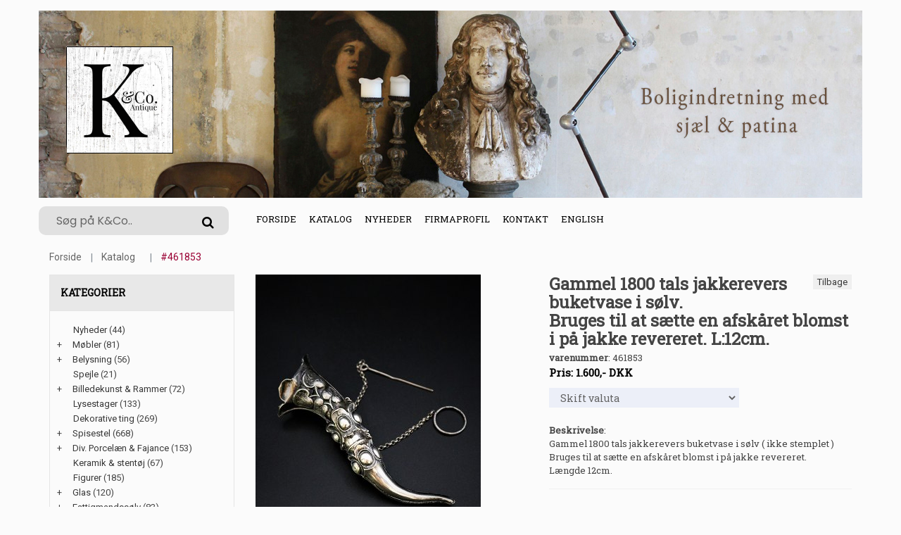

--- FILE ---
content_type: text/html
request_url: https://k-co.dk/stort.asp?selbinr=461853
body_size: 50501
content:

<!doctype html>
<html class="no-js" lang="da">
<head>

        <meta charset="iso-8859-1">
        <meta http-equiv="x-ua-compatible" content="ie=edge">
        <title>K&Co - Gammel 1800 tals jakkerevers buketvase i sølv. * Bruges til at sætte en afskåret</title>
		<meta http-equiv="content-language" content="da">
		<meta name="title" content="K&Co - Gammel 1800 tals jakkerevers buketvase i sølv. * Bruges til at sætte en afskåret">
		<meta name="description" content="Gammel 1800 tals jakkerevers buketvase i sølv.<br>
Bruges til at sætte en afskåret blomst i på jakke revereret. L:12cm.">
		<meta name="keywords" content="Gammel, 1800, tals, jakkerevers, buketvase, sølv, Bruges, til, sætte, afskåret, blomst, jakke, revereret, 12cm, ikke, stemplet, Længde">
        <meta name="viewport" content="width=device-width, initial-scale=1">
         <link rel="shortcut icon" type="image/x-icon" href="assets/img/logo/favicon.png">
				
				<!-- Facebook Open Graph -->		
		
		<meta property="og:title" content="K&Co - Gammel 1800 tals jakkerevers buketvase i sølv. * Bruges til at sætte en afskåret" />
		<meta property="og:description" content="Gammel 1800 tals jakkerevers buketvase i sølv.<br>
Bruges til at sætte en afskåret blomst i på jakke revereret. L:12cm." />
		<meta property="og:type" content="website" />
		<meta property="og:image:width" content="729" />
		<meta property="og:image:height" content="383" />
		<meta property="og:image"  content="https://www.antikvitet.net/k-co/assets/img/logo/logobanner.jpg">
		<meta property="og:url" content="https://k-co.dk/stort.asp?selbinr=461853">			
			
		
		<!-- all css here -->
		<link rel="stylesheet" href="assets/css/bootstrap.min.css">
        <link rel="stylesheet" href="assets/css/font-awesome.min.css">		    
        <link rel="stylesheet" href="assets/css/meanmenu.css">      
        <link rel="stylesheet" href="assets/css/bundle.css">
        <link rel="stylesheet" href="assets/css/style.css">
        <link rel="stylesheet" href="assets/css/kurvstyle2.css">
        <link rel="stylesheet" href="assets/css/responsive.css">
		<link rel="stylesheet" href="assets/css/owl.carousel.min.css">
        <script src="assets/js/vendor/modernizr-3.5.0.min.js"></script>		
		    
</head>

    <body>
	<!-- Google Tag Manager (noscript) -->
	<noscript><iframe src="https://www.googletagmanager.com/ns.html?id=GTM-T5H434Z"
	height="0" width="0" style="display:none;visibility:hidden"></iframe></noscript>
	<!-- End Google Tag Manager (noscript) -->
        <!--[if lte IE 9]>
            <p class="browserupgrade">You are using an <strong>outdated</strong> browser. Please <a href="https://browsehappy.com/">upgrade your browser</a> to improve your experience and security.</p>
        <![endif]-->
	    
		<!-- Header Three Area Start -->
        <header class="header-three-area">	

<div class="container">
  <div class="header-middle-area pt-15">
    <img class="img-fluid" src="assets/img/logo/logobanner.jpg" alt="K&Co">
	<div class="row">
		<div class="col-md-3 search-top">
			<form action="sog.asp" method="get" class="header-search display-none">
				<input type="search" autofocus="autofocus" name="T2" value="" placeholder="Søg på K&Co.."><button name="Søg"><i class="fa fa-search"></i></button>	
			</form>
		</div>
						
		<div class="col-lg-6 col-md-3 d-none d-md-block d-lg-block d-xl-block">
            <div class="main-menu display-none">
			    <nav>
				<ul>
					<li class="active"><a href="default.asp">Forside</a></li>
					<li class="megamenu"><a href="#">Katalog</a>
						<ul>
						<li>
							<ul>
							<li>
<tr align=center><td width="100%"><a href="katindex.asp?kukat=6439">Nyheder</a></td>

</tr><tr align=center>
<td width="100%"><a href="katindex.asp?kukat=6440" title="Borde, stole, sofaer m.m.">M&#248;bler</a></td>

</tr><tr align=center>
<td width="100%"><a href="katindex.asp?kukat=6446" title="Lysekroner , bordlamper , gulvlamper , industrilamper m.m.">Belysning</a></td>

</tr><tr align=center>
<td width="100%"><a href="katindex.asp?kukat=6441">Spejle</a></td>

</tr><tr align=center>
<td width="100%"><a href="katindex.asp?kukat=6452" title="Gamle s&#248;lv rammer , malerier , billeder m.m.">Billedekunst &amp; Rammer</a></td>

</tr><tr align=center>
<td width="100%"><a href="katindex.asp?kukat=6450" title="Franske kirkestager , lysestager i fattigmandss&#248;lv , tr&#230;stager m.m.">Lysestager</a></td>

</tr><tr align=center>
<td width="100%"><a href="katindex.asp?kukat=6447">Dekorative ting</a></td>

</tr><tr align=center>
<td width="100%"><a href="katindex.asp?kukat=8201">Spisestel</a></td>

</tr><tr align=center>
<td width="100%"><a href="katindex.asp?kukat=6449">Div. Porcel&#230;n &amp; Fajance</a></td>

</tr><tr align=center>
<td width="100%"><a href="katindex.asp?kukat=10010">Keramik &amp; stent&#248;j</a></td>

</tr><tr align=center>
<td width="100%"><a href="katindex.asp?kukat=8204">Figurer</a></td>

</tr><tr align=center>
<td width="100%"><a href="katindex.asp?kukat=6456" title="Vinglas, champagne glas, karafler m.m.">Glas</a></td>

</tr><tr align=center>
<td width="100%"><a href="katindex.asp?kukat=6445">Fattigmandss&#248;lv</a></td>

</tr><tr align=center>
<td width="100%"><a href="katindex.asp?kukat=7595">Smykker m.m.</a></td>

</tr><tr align=center>
<td width="100%"><a href="katindex.asp?kukat=12034">Smykkeskrin</a></td>

</tr><tr align=center>
<td><a href="katindex.asp?kukat=8199">S&#248;lv</a></td>

</tr><tr align=center>
<td width="100%"><a href="katindex.asp?kukat=9403" title="Stof servietter , duge , t&#230;pper m.m.">Tekstil</a></td>

</tr><tr align=center>
<td width="100%"><a href="katindex.asp?kukat=8221" title="Louis Vuitton, Herm&#233;s, Dolce &amp; Gabanna">Vintage Herm&#233;s - Louis Vuitton m.m.</a></td>

</tr><tr align=center>
<td width="100%"><a href="katindex.asp?kukat=12936">Vintage bekl&#230;dning - Hatte m.m.</a></td>

</tr><tr align=center>
<td width="100%"><a href="katindex.asp?kukat=6457">Til haven</a></td>

</tr><tr align=center>
<td width="100%"><a href="katindex.asp?kukat=6454">Diverse</a></td>

</tr><tr align=center>
<td width="100%"><a href="katindex.asp?kukat=6455">Jul</a></td>

</tr><tr align=center>
<td width="100%"><a href="katindex.asp?kukat=12145">P&#229;ske</a></td>

</tr><tr align=center>
<td width="100%"><a href="katindex.asp?kukat=8222">Gavekort</a></td>

</tr><tr align=center>
<td width="100%"><a href="katindex.asp?kukat=8898">Inspiration fra K&amp;Co.</a></td>

</tr>
</li>
							</ul></li>
					    </ul>
					</li>                                  
					<li><a href="katindex.asp?kukat=6439">Nyheder</a></li>                                  
					<li><a href="forret.asp">Firmaprofil</a></li>
					<li><a href="kontakt.asp">Kontakt</a></li>	
					<li><a href="/stort.asp?language=44&amp;selbinr=461853">English</a></li>					
				</ul>
					
			    </nav> 
			</div>							
		</div>
	</div>
  </div>
</div>

	<div class="mainmenu-three-area">
<div class="container">              
	<!-- Mobile Menu Area Start -->
		<div class="mobile-menu-area">
			<div class="mobile-menu">
			    <nav id="mobile-menu-active">
				<ul class="menu-overflow">
					<li><a href="default.asp">Forside</a></li>
					<li><a href="#">Katalog</a>
					    <ul>
						<li>
<tr align=center><td width="100%"><a href="katindex.asp?kukat=6439">Nyheder</a></td>

</tr><tr align=center>
<td width="100%"><a href="katindex.asp?kukat=6440" title="Borde, stole, sofaer m.m.">M&#248;bler</a></td>

</tr><tr align=center>
<td width="100%"><a href="katindex.asp?kukat=6446" title="Lysekroner , bordlamper , gulvlamper , industrilamper m.m.">Belysning</a></td>

</tr><tr align=center>
<td width="100%"><a href="katindex.asp?kukat=6441">Spejle</a></td>

</tr><tr align=center>
<td width="100%"><a href="katindex.asp?kukat=6452" title="Gamle s&#248;lv rammer , malerier , billeder m.m.">Billedekunst &amp; Rammer</a></td>

</tr><tr align=center>
<td width="100%"><a href="katindex.asp?kukat=6450" title="Franske kirkestager , lysestager i fattigmandss&#248;lv , tr&#230;stager m.m.">Lysestager</a></td>

</tr><tr align=center>
<td width="100%"><a href="katindex.asp?kukat=6447">Dekorative ting</a></td>

</tr><tr align=center>
<td width="100%"><a href="katindex.asp?kukat=8201">Spisestel</a></td>

</tr><tr align=center>
<td width="100%"><a href="katindex.asp?kukat=6449">Div. Porcel&#230;n &amp; Fajance</a></td>

</tr><tr align=center>
<td width="100%"><a href="katindex.asp?kukat=10010">Keramik &amp; stent&#248;j</a></td>

</tr><tr align=center>
<td width="100%"><a href="katindex.asp?kukat=8204">Figurer</a></td>

</tr><tr align=center>
<td width="100%"><a href="katindex.asp?kukat=6456" title="Vinglas, champagne glas, karafler m.m.">Glas</a></td>

</tr><tr align=center>
<td width="100%"><a href="katindex.asp?kukat=6445">Fattigmandss&#248;lv</a></td>

</tr><tr align=center>
<td width="100%"><a href="katindex.asp?kukat=7595">Smykker m.m.</a></td>

</tr><tr align=center>
<td width="100%"><a href="katindex.asp?kukat=12034">Smykkeskrin</a></td>

</tr><tr align=center>
<td width="100%"><a href="katindex.asp?kukat=8199">S&#248;lv</a></td>

</tr><tr align=center>
<td width="100%"><a href="katindex.asp?kukat=9403" title="Stof servietter , duge , t&#230;pper m.m.">Tekstil</a></td>

</tr><tr align=center>
<td width="100%"><a href="katindex.asp?kukat=8221" title="Louis Vuitton, Herm&#233;s, Dolce &amp; Gabanna">Vintage Herm&#233;s - Louis Vuitton m.m.</a></td>

</tr><tr align=center>
<td width="100%"><a href="katindex.asp?kukat=12936">Vintage bekl&#230;dning - Hatte m.m.</a></td>

</tr><tr align=center>
<td width="100%"><a href="katindex.asp?kukat=6457">Til haven</a></td>

</tr><tr align=center>
<td width="100%"><a href="katindex.asp?kukat=6454">Diverse</a></td>

</tr><tr align=center>
<td width="100%"><a href="katindex.asp?kukat=6455">Jul</a></td>

</tr><tr align=center>
<td width="100%"><a href="katindex.asp?kukat=12145">P&#229;ske</a></td>

</tr><tr align=center>
<td width="100%"><a href="katindex.asp?kukat=8222">Gavekort</a></td>

</tr><tr align=center>
<td width="100%"><a href="katindex.asp?kukat=8898">Inspiration fra K&amp;Co.</a></td>

</tr>
</li>
					    </ul></li>					
					<li><a href="katindex.asp?kukat=6439">Nyheder</a></li>
					<li><a href="forret.asp">Butikken</a></li>	
				<li><a href="kontakt.asp">Kontakt</a></li>
				<li><a href="/stort.asp?language=44&amp;selbinr=461853">English</a></li>								
				</ul>
			    </nav>
			</div>
			<div class="row">
				<div class="container">
					<form action="sog.asp" method="get" class="header-search smallersearch">
						<input type="text" name="T2" value="" placeholder="Søg på K&Co.....">
							<button name="Søg"><i class="icon icon-Search"></i></button>
					</form>				
				</div>
			</div>
		</div>
			
                    <!-- Mobile Menu Area End -->
	</div>
</div>
	</header>

        <!-- Breadcrumb Area Start -->
		<div class="container">
        <div class="breadcrumb-area">
            <div class="container">
                <nav aria-label="breadcrumb">
                    <ul class="breadcrumb">
                        <li class="breadcrumb-item"><a href="default.asp">Forside</a></li>
						<li class="breadcrumb-item active"><a href="katindex.asp?kukat=8199">Katalog</a></li>					
                        <li class="breadcrumb-item active" aria-current="page">#461853</li>						
                    </ul>
					
                </nav>
				
            </div>
        </div>
			<!-- Vis tilføjet til kurv besked -->
        <!-- Breadcrumb Area End -->
        <!-- Product Details Area Start -->

        <div class="product-details-area pb-75" itemscope itemtype="http://schema.org/Product">
            <div class="container">	
	
                <div class="row">			
				  <div class="col-xl-3 col-lg-4 pb-20 d-none d-lg-block hidemobil">
                        <div class="sidebar-widget widget-style-1" id="widget-parent">
                            <h4>Kategorier</h4>                                                   
                                <div id="category"><ul><li class='accordion'><a href='katindex.asp?kukat=6439'>Nyheder</a> (44)</li>
</ul><ul><li class='accordion'><span class='udvid'>+</span><a href='katindex.asp?kukat=6440'>Møbler</a> (81)</li>
	<ul class='panelmenu'>	<li class='accordion'><a href='katindex.asp?kukat=8215'>Stole / taburetter (14)</a></li>
 		<li class='accordion'><a href='katindex.asp?kukat=8216'>Borde (32)</a></li>
 		<li class='accordion'><a href='katindex.asp?kukat=8217'>Skabe (3)</a></li>
 		<li class='accordion'><a href='katindex.asp?kukat=8219'>Komoder - m.m. (7)</a></li>
 		<li class='accordion'><a href='katindex.asp?kukat=8220'>Sofa - bænke (3)</a></li>
 		<li class='accordion'><a href='katindex.asp?kukat=11957'>Piedestaler & søjler (12)</a></li>
 		<li class='accordion'><a href='katindex.asp?kukat=11958'>Reoler , hylder , m.m. (5)</a></li>
 		<li class='accordion'><a href='katindex.asp?kukat=8218'>Div. Møbler (1)</a></li>
 		<li class='accordion'><a href='katindex.asp?kukat=9404'>Knagerækker (5)</a></li>
	</ul></ul><ul><li class='accordion'><span class='udvid'>+</span><a href='katindex.asp?kukat=6446'>Belysning</a> (56)</li>
	<ul class='panelmenu'>	<li class='accordion'><a href='katindex.asp?kukat=8226'>Loftbelysning (32)</a></li>
 		<li class='accordion'><a href='katindex.asp?kukat=8227'>Bordlamper / væg lamper (21)</a></li>
 		<li class='accordion'><a href='katindex.asp?kukat=8228'>Gulv lamper (3)</a></li>
	</ul></ul><ul><li class='accordion'><a href='katindex.asp?kukat=6441'>Spejle</a> (21)</li>
</ul><ul><li class='accordion'><span class='udvid'>+</span><a href='katindex.asp?kukat=6452'>Billedekunst & Rammer</a> (72)</li>
	<ul class='panelmenu'>	<li class='accordion'><a href='katindex.asp?kukat=12035'>Malerier (28)</a></li>
 		<li class='accordion'><a href='katindex.asp?kukat=12036'>Rammer (22)</a></li>
 		<li class='accordion'><a href='katindex.asp?kukat=12037'>Gravur , tryk , plakater m.m. (22)</a></li>
	</ul></ul><ul><li class='accordion'><a href='katindex.asp?kukat=6450'>Lysestager</a> (133)</li>
</ul><ul><li class='accordion'><a href='katindex.asp?kukat=6447'>Dekorative ting</a> (269)</li>
</ul><ul><li class='accordion'><span class='udvid'>+</span><a href='katindex.asp?kukat=8201'>Spisestel</a> (668)</li>
	<ul class='panelmenu'>	<li class='accordion'><a href='katindex.asp?kukat=8442'>Div. Royal Copenhagen (44)</a></li>
 		<li class='accordion'><a href='katindex.asp?kukat=8202'>Royal Copenhagen - Musselmalet (12)</a></li>
 		<li class='accordion'><a href='katindex.asp?kukat=8238'>Royal Copenhagen - Musselmalet - Riflet (134)</a></li>
 		<li class='accordion'><a href='katindex.asp?kukat=8236'>Royal Copenhagen - Musselmalet - Halvblonde (47)</a></li>
 		<li class='accordion'><a href='katindex.asp?kukat=8237'>Royal Copenhagen - Musselmalet - Helblonde (42)</a></li>
 		<li class='accordion'><a href='katindex.asp?kukat=9984'>Royal Copehagen - Mega Mussel (4)</a></li>
 		<li class='accordion'><a href='katindex.asp?kukat=12962'>RC. Musselmalet reservedele (3)</a></li>
 		<li class='accordion'><a href='katindex.asp?kukat=12576'>Royal Copenhagen - Prinsesse (1)</a></li>
 		<li class='accordion'><a href='katindex.asp?kukat=12999'>Royal Copenhagen Prinsesse Guld (5)</a></li>
 		<li class='accordion'><a href='katindex.asp?kukat=8203'>Royal Copenhagen - Blå Blomst (10)</a></li>
 		<li class='accordion'><a href='katindex.asp?kukat=9653'>Royal Copenhagen - Blå Blomst - Kantet (32)</a></li>
 		<li class='accordion'><a href='katindex.asp?kukat=9652'>Royal Copenhagen - Blå Blomst - Flettet (60)</a></li>
 		<li class='accordion'><a href='katindex.asp?kukat=9654'>Royal Copenhagen - Blå Blomst - Svejfet (34)</a></li>
 		<li class='accordion'><a href='katindex.asp?kukat=12294'>RC. Juliane Marie Blå Blomst (7)</a></li>
 		<li class='accordion'><a href='katindex.asp?kukat=12736'>Royal Copenhagen - Blå Rose (4)</a></li>
 		<li class='accordion'><a href='katindex.asp?kukat=11525'>Royal Copenhagen - Purpur Blomst - Kantet (6)</a></li>
 		<li class='accordion'><a href='katindex.asp?kukat=8205'>Royal Copenhagen - Flora Danica (9)</a></li>
 		<li class='accordion'><a href='katindex.asp?kukat=11507'>Royal Copenhagen - Perlestel (4)</a></li>
 		<li class='accordion'><a href='katindex.asp?kukat=8207'>Royal Copehagen - Saksisk Blomst (5)</a></li>
 		<li class='accordion'><a href='katindex.asp?kukat=8850'>Royal Copenhagen - Henriette (6)</a></li>
 		<li class='accordion'><a href='katindex.asp?kukat=8209'>Royal Copenhagen - Fiske stel (7)</a></li>
 		<li class='accordion'><a href='katindex.asp?kukat=9043'>Royal Copenhagen - Guld Vifte (4)</a></li>
 		<li class='accordion'><a href='katindex.asp?kukat=8206'>Royal Copenhagen - Blå Vifte (12)</a></li>
 		<li class='accordion'><a href='katindex.asp?kukat=9831'>Royal Copenhagen - Hvid Vifte (3)</a></li>
 		<li class='accordion'><a href='katindex.asp?kukat=9419'>Royal Copenhage - Hvid tradition - hvid halvblonde (1)</a></li>
 		<li class='accordion'><a href='katindex.asp?kukat=12574'>Royal Copenhagen - Hvid Helblonde (1)</a></li>
 		<li class='accordion'><a href='katindex.asp?kukat=8211'>Royal Copenhagen - Tranquebar / Trankebar (41)</a></li>
 		<li class='accordion'><a href='katindex.asp?kukat=12580'>Royal Copenhagen /Aluminia - Blåkant (14)</a></li>
 		<li class='accordion'><a href='katindex.asp?kukat=8225'>Royal Copenhagen - Rødtop / Rødkant (4)</a></li>
 		<li class='accordion'><a href='katindex.asp?kukat=12533'>RC. Ursula fajance (14)</a></li>
 		<li class='accordion'><a href='katindex.asp?kukat=12964'>RC. 4 all seasons - Grethe Meyer (4)</a></li>
 		<li class='accordion'><a href='katindex.asp?kukat=9446'>Royal Copenhagen "Golden Summer" (3)</a></li>
 		<li class='accordion'><a href='katindex.asp?kukat=10241'>Royal Copenhagen - Gemina (5)</a></li>
 		<li class='accordion'><a href='katindex.asp?kukat=8775'>Bing & Grøndahl - Empire (15)</a></li>
 		<li class='accordion'><a href='katindex.asp?kukat=9194'>Bing & Grøndahl - Blåmalet / Musselmalet (18)</a></li>
 		<li class='accordion'><a href='katindex.asp?kukat=9712'>Bing & Grøndahl - Sommerfugl (1)</a></li>
 		<li class='accordion'><a href='katindex.asp?kukat=8208'>Bing & Grøndahl - Måge stel (26)</a></li>
 		<li class='accordion'><a href='katindex.asp?kukat=12729'>B&G Blå tone (6)</a></li>
 		<li class='accordion'><a href='katindex.asp?kukat=9816'>B&G Relief (3)</a></li>
 		<li class='accordion'><a href='katindex.asp?kukat=10514'>B&G Hvid Cordial (4)</a></li>
 		<li class='accordion'><a href='katindex.asp?kukat=12959'>B&G Pink Cordial (4)</a></li>
 		<li class='accordion'><a href='katindex.asp?kukat=12254'>"Picknick" Rörstrand (4)</a></li>
 		<li class='accordion'><a href='katindex.asp?kukat=10380'>Div. Bing & Grøndahl - B&G (7)</a></li>
	</ul></ul><ul><li class='accordion'><span class='udvid'>+</span><a href='katindex.asp?kukat=6449'>Div. Porcelæn & Fajance</a> (153)</li>
	<ul class='panelmenu'>	<li class='accordion'><a href='katindex.asp?kukat=12038'>Fajance (4)</a></li>
 		<li class='accordion'><a href='katindex.asp?kukat=8210'>Café latté skåle & kaffe krus (20)</a></li>
 		<li class='accordion'><a href='katindex.asp?kukat=12039'>Porcelæn & fajance til bordet (66)</a></li>
 		<li class='accordion'><a href='katindex.asp?kukat=12041'>Bing & Grøndahl Diverse (14)</a></li>
 		<li class='accordion'><a href='katindex.asp?kukat=12040'>Royal Copenhagen Diverse (60)</a></li>
	</ul></ul><ul><li class='accordion'><a href='katindex.asp?kukat=10010'>Keramik & stentøj</a> (67)</li>
</ul><ul><li class='accordion'><a href='katindex.asp?kukat=8204'>Figurer</a> (185)</li>
</ul><ul><li class='accordion'><span class='udvid'>+</span><a href='katindex.asp?kukat=6456'>Glas</a> (120)</li>
	<ul class='panelmenu'>	<li class='accordion'><a href='katindex.asp?kukat=8212'>Vin glas (40)</a></li>
 		<li class='accordion'><a href='katindex.asp?kukat=8213'>Champagne glas (17)</a></li>
 		<li class='accordion'><a href='katindex.asp?kukat=12045'>Spiritus - likør m.m (12)</a></li>
 		<li class='accordion'><a href='katindex.asp?kukat=8214'>karaffel (15)</a></li>
 		<li class='accordion'><a href='katindex.asp?kukat=12002'>Vaser & Skåle (13)</a></li>
 		<li class='accordion'><a href='katindex.asp?kukat=12044'>Glas kunst (2)</a></li>
 		<li class='accordion'><a href='katindex.asp?kukat=12043'>Glas Sifoner (5)</a></li>
 		<li class='accordion'><a href='katindex.asp?kukat=12003'>Diverse glas (16)</a></li>
	</ul></ul><ul><li class='accordion'><span class='udvid'>+</span><a href='katindex.asp?kukat=6445'>Fattigmandssølv</a> (83)</li>
	<ul class='panelmenu'>	<li class='accordion'><a href='katindex.asp?kukat=12046'>Lysestager (38)</a></li>
 		<li class='accordion'><a href='katindex.asp?kukat=12048'>Vaser (24)</a></li>
 		<li class='accordion'><a href='katindex.asp?kukat=12047'>Skåle (5)</a></li>
 		<li class='accordion'><a href='katindex.asp?kukat=12049'>Diverse fattigmandssølv (17)</a></li>
	</ul></ul><ul><li class='accordion'><a href='katindex.asp?kukat=7595'>Smykker m.m.</a> (100)</li>
</ul><ul><li class='accordion'><a href='katindex.asp?kukat=12034'>Smykkeskrin</a> (23)</li>
</ul><ul><li class='accordion active'><a href='katindex.asp?kukat=8199'>Sølv</a> (47)</li>
</ul><ul><li class='accordion'><span class='udvid'>+</span><a href='katindex.asp?kukat=9403'>Tekstil</a> (20)</li>
	<ul class='panelmenu'>	<li class='accordion'><a href='katindex.asp?kukat=11998'>Duge & Servietter (19)</a></li>
 		<li class='accordion'><a href='katindex.asp?kukat=11999'>Klude Tæpper (1)</a></li>
	</ul></ul><ul><li class='accordion'><a href='katindex.asp?kukat=8221'>Vintage Hermés - Louis Vuitton m.m.</a> (17)</li>
</ul><ul><li class='accordion'><a href='katindex.asp?kukat=12936'>Vintage beklædning - Hatte m.m.</a> (3)</li>
</ul><ul><li class='accordion'><a href='katindex.asp?kukat=6457'>Til haven</a> (18)</li>
</ul><ul><li class='accordion'><span class='udvid'>+</span><a href='katindex.asp?kukat=6454'>Diverse</a> (178)</li>
	<ul class='panelmenu'>	<li class='accordion'><a href='katindex.asp?kukat=12030'>Til Bordet (58)</a></li>
 		<li class='accordion'><a href='katindex.asp?kukat=12031'>Ting til Opbevaring (47)</a></li>
 		<li class='accordion'><a href='katindex.asp?kukat=12033'>Gamle træ ting (50)</a></li>
 		<li class='accordion'><a href='katindex.asp?kukat=12032'>Andet (36)</a></li>
	</ul></ul><ul><li class='accordion'><span class='udvid'>+</span><a href='katindex.asp?kukat=6455'>Jul</a> (288)</li>
	<ul class='panelmenu'>	<li class='accordion'><a href='katindex.asp?kukat=12818'>Georg Jensen - Jul (14)</a></li>
 		<li class='accordion'><a href='katindex.asp?kukat=12930'>A. Michelsen - Jul (5)</a></li>
 		<li class='accordion'><a href='katindex.asp?kukat=12820'>Juletræspynt (112)</a></li>
 		<li class='accordion'><a href='katindex.asp?kukat=12821'>Julenisser (66)</a></li>
 		<li class='accordion'><a href='katindex.asp?kukat=12822'>Jule porcelæn (28)</a></li>
 		<li class='accordion'><a href='katindex.asp?kukat=12824'>Jule lysestager (31)</a></li>
 		<li class='accordion'><a href='katindex.asp?kukat=12823'>Diverse jul (35)</a></li>
	</ul></ul><ul><li class='accordion'><a href='katindex.asp?kukat=12145'>Påske</a> (5)</li>
</ul><ul><li class='accordion'><a href='katindex.asp?kukat=8222'>Gavekort</a> (1)</li>
</ul><ul><li class='accordion'><a href='katindex.asp?kukat=8898'>Inspiration fra K&Co.</a> (1)</li>
</ul>
                                </div>                                                       
                        </div> 
                    </div>
					<script>
					var acc = document.getElementsByClassName("accordion");
					var i;

					for (i = 0; i < acc.length; i++) {
						acc[i].addEventListener("click", function() {
							/* Toggle between adding and removing the "active" class,
							to highlight the button that controls the panelmenu */
							this.classList.toggle("active");

							/* Toggle between hiding and showing the active panelmenu */
							var panelmenu = this.nextElementSibling;
							if (panelmenu.style.display === "block") {
								panelmenu.style.display = "none";
							} else {
								panelmenu.style.display = "block";
							}
						});
					}</script>

                    <div class="col-lg-4 col-md-6 col-sm-12">
					
						
<!-- Main zoom image -->
<div class='magiczoombox_main'><a href='../images/apZoom/461853z.jpg' class='MagicZoom' data-options='zoomCaption: top'  id='product' >
		<img itemprop='image' class='stort-img-responsive stort-zoom-img' src='../images/antLarge/461853.jpg' title='Gammel 1800 tals jakkerevers buketvase i s&#248;lv.Bruges til at s&#230;tte en afsk&#229;ret blomst i p&#229; jakke revereret. L:12cm.' alt='Gammel 1800 tals jakkerevers buketvase i s&#248;lv.Bruges til at s&#230;tte en afsk&#229;ret blomst i p&#229; jakke revereret. L:12cm.' />
</a></div><br><br><div class='MagicScroll'>
<!-- Main thumbnail -->
<a data-zoom-id='product' href='../images/apZoom/461853z.jpg' data-image='../images/antLarge/461853.jpg'>
	<img src='../images/antSmall/461853s.jpg' title='Gammel 1800 tals jakkerevers buketvase i s&#248;lv.Bruges til at s&#230;tte en afsk&#229;ret blomst i p&#229; jakke revereret. L:12cm.' alt='Gammel 1800 tals jakkerevers buketvase i s&#248;lv.Bruges til at s&#230;tte en afsk&#229;ret blomst i p&#229; jakke revereret. L:12cm.'>
</a>
<!-- Extra Thumbnails -->
<a data-zoom-id='product' href='../images/subApZoom/658021z.jpg' data-image='../images/antSubLarge/658021.jpg' >
	<img alt='' class='subzoom' title='' src='../images/antSubSmall/658021s.jpg'></a>
<a data-zoom-id='product' href='../images/subApZoom/658022z.jpg' data-image='../images/antSubLarge/658022.jpg' >
	<img alt='' class='subzoom' title='' src='../images/antSubSmall/658022s.jpg'></a>
</div>
<!-- Zoom Plugin css -->
<link href='../images/magiczoomplus/magiczoomplus.css' rel='stylesheet'>
<!-- Zoom Plugin js -->
<script src='../images/magiczoomplus/magiczoomplus.js'></script>

<script>
var mzOptions = {
    variableZoom: true,
    rightClick: true,
	zoomCaption: 'top',
    textBtnClose: 'Luk',
    textBtnNext: 'Næste',
    textBtnPrev: 'Forrige',
    textHoverZoomHint: 'Mouseover for Zoom',
    textClickZoomHint: 'Klik for Zoom',
    textExpandHint: 'Klik for at udvide'
};
</script>
						
						<script>
						var mzOptions = {
							cssClass: 'white-bg'
						};
						</script>	
<br>						
        
                    </div>
                    <div class="col-lg-5 col-md-5 col-sm-12 ">		
<span style="float:right;"><button id="backbutton" onclick="goBack()">Tilbage</button></span>
						<script>
						function goBack() {
							window.history.back();
						}
						</script>					
                        <div class="p-d-wrapper">

                            <h1><span itemprop="name">Gammel 1800 tals jakkerevers buketvase i sølv.<br>
Bruges til at sætte en afskåret blomst i på jakke revereret. L:12cm.</span></h1>
							<span><b>varenummer</b></span>: <span itemprop="productID">461853</span><br>	
							
				<span class="p-d-price"><b><a name=valuta></a><form action='/stort.asp#valuta' method='get' target='_self'>
<table cellspacing=0 cellpadding=0 class='TBpris'><tr><td>
Pris: 1.600,- <span class='notranslate'>DKK</span>  
<input type='hidden' name='selbinr' value='461853'>
<input type='hidden' name='kukat' value='8199'>
<select name='valuta' onchange='submit()' class='valuta'><option selected>Skift valuta</option>	<option value='EUR'>Euro</option>
	<option value='USD'>US $</option>
	<option value='GBP'>Engelske pund</option>
	<option value='SEK'>Svenske kroner</option>
	<option value='NOK'>Norske kroner</option>
</select>

</td></tr></table></form></b></span><br>
			
				<span><b>Beskrivelse</b></span>:
				<p><span itemprop="description">Gammel 1800 tals jakkerevers buketvase i sølv ( ikke stemplet )<br>
Bruges til at sætte en afskåret blomst i på jakke revereret.<br>
Længde 12cm.</span></p> 

					<div class="p-d-buttons">
					
					<p>Bestil ved at skrive os en mail, besøg vores butik eller ring på +45 29 72 03 57 </p>
                               <a href="mailto:mail%40k-co.dk?subject=Emne&nbsp;nr.%20461853&#38;body=Link:%20https://www.k-co.dk/stort.asp%3fselbinr%3d461853%20%0D%0a%0dGammel%201800%20tals%20jakkerevers%20buketvase%20i%20s%C3%B8lv.%0d%0aBruges%20til%20at%20s%C3%A6tte%20en%20afsk%C3%A5ret%20blomst%20i%20p%C3%A5%20jakke%20revereret.%20L:12cm.">E-mail</a> 
                    </div>
					
					
					<div class="col-lg-3 col-md-4 col-sm-12">
					</div>
					
                </div>
            </div>
      
        </div>
        <!-- Product Details Area End -->
        <!-- Related Products Area Start -->
	
        <div class="related-products-area text-center">
            <div class="container">
                <div class="section-title title-style-2">
                    <h2><span>Relaterede Produkter</span></h2>
                </div>
            </div>
            <div class="container">
                <div class="custom-row">
                    <div class="related-product-carousel owl-carousel carousel-style-one">
										
						
						<div class="custom-col">
                            <div class="product-item">
                                <div class="product-image-hover">
                                    <a href="stort.asp?selbinr=538956">
                                        <img class="primary-image" src="../images/antLarge/538956.jpg" alt="">                                      
                                    </a>                                  
                                </div>
                                <div class="product-text">
                                   
                                    <h4><a href="stort.asp?selbinr=538956">Gammel Georg Jensen pilleæske (sødetabeletter) i s</a></h4>
                          
                                </div>
                            </div>
                        </div>			
						
						<div class="custom-col">
                            <div class="product-item">
                                <div class="product-image-hover">
                                    <a href="stort.asp?selbinr=612560">
                                        <img class="primary-image" src="../images/antLarge/612560.jpg" alt="">                                      
                                    </a>                                  
                                </div>
                                <div class="product-text">
                                   
                                    <h4><a href="stort.asp?selbinr=612560">Gammel barnekop , lille ske og servietring i sølv </a></h4>
                          
                                </div>
                            </div>
                        </div>			
						
						<div class="custom-col">
                            <div class="product-item">
                                <div class="product-image-hover">
                                    <a href="stort.asp?selbinr=519278">
                                        <img class="primary-image" src="../images/antLarge/519278.jpg" alt="">                                      
                                    </a>                                  
                                </div>
                                <div class="product-text">
                                   
                                    <h4><a href="stort.asp?selbinr=519278">Stor , gamle servietring i sølv med fin dekoration</a></h4>
                          
                                </div>
                            </div>
                        </div>			
						
						<div class="custom-col">
                            <div class="product-item">
                                <div class="product-image-hover">
                                    <a href="stort.asp?selbinr=582734">
                                        <img class="primary-image" src="../images/antLarge/582734.jpg" alt="">                                      
                                    </a>                                  
                                </div>
                                <div class="product-text">
                                   
                                    <h4><a href="stort.asp?selbinr=582734">Gammel barnegaffel i sølv med motiv af H. C. Ander</a></h4>
                          
                                </div>
                            </div>
                        </div>			
		
       
                    </div>
                </div>
            </div>
        </div>
		    </div>
		 <div class="col-xl-3 col-lg-4 pb-20 hidedesktop">
                        <div class="sidebar-widget widget-style-1" id="widget-parent">
                            <h4>Kategorier</h4>                                                   
                                <div id="category">
                                  	     <ul><li class='accordion'><a href='katindex.asp?kukat=6439'>Nyheder</a> (44)</li>
</ul><ul><li class='accordion'><span class='udvid'>+</span><a href='katindex.asp?kukat=6440'>Møbler</a> (81)</li>
	<ul class='panelmenu'>	<li class='accordion'><a href='katindex.asp?kukat=8215'>Stole / taburetter (14)</a></li>
 		<li class='accordion'><a href='katindex.asp?kukat=8216'>Borde (32)</a></li>
 		<li class='accordion'><a href='katindex.asp?kukat=8217'>Skabe (3)</a></li>
 		<li class='accordion'><a href='katindex.asp?kukat=8219'>Komoder - m.m. (7)</a></li>
 		<li class='accordion'><a href='katindex.asp?kukat=8220'>Sofa - bænke (3)</a></li>
 		<li class='accordion'><a href='katindex.asp?kukat=11957'>Piedestaler & søjler (12)</a></li>
 		<li class='accordion'><a href='katindex.asp?kukat=11958'>Reoler , hylder , m.m. (5)</a></li>
 		<li class='accordion'><a href='katindex.asp?kukat=8218'>Div. Møbler (1)</a></li>
 		<li class='accordion'><a href='katindex.asp?kukat=9404'>Knagerækker (5)</a></li>
	</ul></ul><ul><li class='accordion'><span class='udvid'>+</span><a href='katindex.asp?kukat=6446'>Belysning</a> (56)</li>
	<ul class='panelmenu'>	<li class='accordion'><a href='katindex.asp?kukat=8226'>Loftbelysning (32)</a></li>
 		<li class='accordion'><a href='katindex.asp?kukat=8227'>Bordlamper / væg lamper (21)</a></li>
 		<li class='accordion'><a href='katindex.asp?kukat=8228'>Gulv lamper (3)</a></li>
	</ul></ul><ul><li class='accordion'><a href='katindex.asp?kukat=6441'>Spejle</a> (21)</li>
</ul><ul><li class='accordion'><span class='udvid'>+</span><a href='katindex.asp?kukat=6452'>Billedekunst & Rammer</a> (72)</li>
	<ul class='panelmenu'>	<li class='accordion'><a href='katindex.asp?kukat=12035'>Malerier (28)</a></li>
 		<li class='accordion'><a href='katindex.asp?kukat=12036'>Rammer (22)</a></li>
 		<li class='accordion'><a href='katindex.asp?kukat=12037'>Gravur , tryk , plakater m.m. (22)</a></li>
	</ul></ul><ul><li class='accordion'><a href='katindex.asp?kukat=6450'>Lysestager</a> (133)</li>
</ul><ul><li class='accordion'><a href='katindex.asp?kukat=6447'>Dekorative ting</a> (269)</li>
</ul><ul><li class='accordion'><span class='udvid'>+</span><a href='katindex.asp?kukat=8201'>Spisestel</a> (668)</li>
	<ul class='panelmenu'>	<li class='accordion'><a href='katindex.asp?kukat=8442'>Div. Royal Copenhagen (44)</a></li>
 		<li class='accordion'><a href='katindex.asp?kukat=8202'>Royal Copenhagen - Musselmalet (12)</a></li>
 		<li class='accordion'><a href='katindex.asp?kukat=8238'>Royal Copenhagen - Musselmalet - Riflet (134)</a></li>
 		<li class='accordion'><a href='katindex.asp?kukat=8236'>Royal Copenhagen - Musselmalet - Halvblonde (47)</a></li>
 		<li class='accordion'><a href='katindex.asp?kukat=8237'>Royal Copenhagen - Musselmalet - Helblonde (42)</a></li>
 		<li class='accordion'><a href='katindex.asp?kukat=9984'>Royal Copehagen - Mega Mussel (4)</a></li>
 		<li class='accordion'><a href='katindex.asp?kukat=12962'>RC. Musselmalet reservedele (3)</a></li>
 		<li class='accordion'><a href='katindex.asp?kukat=12576'>Royal Copenhagen - Prinsesse (1)</a></li>
 		<li class='accordion'><a href='katindex.asp?kukat=12999'>Royal Copenhagen Prinsesse Guld (5)</a></li>
 		<li class='accordion'><a href='katindex.asp?kukat=8203'>Royal Copenhagen - Blå Blomst (10)</a></li>
 		<li class='accordion'><a href='katindex.asp?kukat=9653'>Royal Copenhagen - Blå Blomst - Kantet (32)</a></li>
 		<li class='accordion'><a href='katindex.asp?kukat=9652'>Royal Copenhagen - Blå Blomst - Flettet (60)</a></li>
 		<li class='accordion'><a href='katindex.asp?kukat=9654'>Royal Copenhagen - Blå Blomst - Svejfet (34)</a></li>
 		<li class='accordion'><a href='katindex.asp?kukat=12294'>RC. Juliane Marie Blå Blomst (7)</a></li>
 		<li class='accordion'><a href='katindex.asp?kukat=12736'>Royal Copenhagen - Blå Rose (4)</a></li>
 		<li class='accordion'><a href='katindex.asp?kukat=11525'>Royal Copenhagen - Purpur Blomst - Kantet (6)</a></li>
 		<li class='accordion'><a href='katindex.asp?kukat=8205'>Royal Copenhagen - Flora Danica (9)</a></li>
 		<li class='accordion'><a href='katindex.asp?kukat=11507'>Royal Copenhagen - Perlestel (4)</a></li>
 		<li class='accordion'><a href='katindex.asp?kukat=8207'>Royal Copehagen - Saksisk Blomst (5)</a></li>
 		<li class='accordion'><a href='katindex.asp?kukat=8850'>Royal Copenhagen - Henriette (6)</a></li>
 		<li class='accordion'><a href='katindex.asp?kukat=8209'>Royal Copenhagen - Fiske stel (7)</a></li>
 		<li class='accordion'><a href='katindex.asp?kukat=9043'>Royal Copenhagen - Guld Vifte (4)</a></li>
 		<li class='accordion'><a href='katindex.asp?kukat=8206'>Royal Copenhagen - Blå Vifte (12)</a></li>
 		<li class='accordion'><a href='katindex.asp?kukat=9831'>Royal Copenhagen - Hvid Vifte (3)</a></li>
 		<li class='accordion'><a href='katindex.asp?kukat=9419'>Royal Copenhage - Hvid tradition - hvid halvblonde (1)</a></li>
 		<li class='accordion'><a href='katindex.asp?kukat=12574'>Royal Copenhagen - Hvid Helblonde (1)</a></li>
 		<li class='accordion'><a href='katindex.asp?kukat=8211'>Royal Copenhagen - Tranquebar / Trankebar (41)</a></li>
 		<li class='accordion'><a href='katindex.asp?kukat=12580'>Royal Copenhagen /Aluminia - Blåkant (14)</a></li>
 		<li class='accordion'><a href='katindex.asp?kukat=8225'>Royal Copenhagen - Rødtop / Rødkant (4)</a></li>
 		<li class='accordion'><a href='katindex.asp?kukat=12533'>RC. Ursula fajance (14)</a></li>
 		<li class='accordion'><a href='katindex.asp?kukat=12964'>RC. 4 all seasons - Grethe Meyer (4)</a></li>
 		<li class='accordion'><a href='katindex.asp?kukat=9446'>Royal Copenhagen "Golden Summer" (3)</a></li>
 		<li class='accordion'><a href='katindex.asp?kukat=10241'>Royal Copenhagen - Gemina (5)</a></li>
 		<li class='accordion'><a href='katindex.asp?kukat=8775'>Bing & Grøndahl - Empire (15)</a></li>
 		<li class='accordion'><a href='katindex.asp?kukat=9194'>Bing & Grøndahl - Blåmalet / Musselmalet (18)</a></li>
 		<li class='accordion'><a href='katindex.asp?kukat=9712'>Bing & Grøndahl - Sommerfugl (1)</a></li>
 		<li class='accordion'><a href='katindex.asp?kukat=8208'>Bing & Grøndahl - Måge stel (26)</a></li>
 		<li class='accordion'><a href='katindex.asp?kukat=12729'>B&G Blå tone (6)</a></li>
 		<li class='accordion'><a href='katindex.asp?kukat=9816'>B&G Relief (3)</a></li>
 		<li class='accordion'><a href='katindex.asp?kukat=10514'>B&G Hvid Cordial (4)</a></li>
 		<li class='accordion'><a href='katindex.asp?kukat=12959'>B&G Pink Cordial (4)</a></li>
 		<li class='accordion'><a href='katindex.asp?kukat=12254'>"Picknick" Rörstrand (4)</a></li>
 		<li class='accordion'><a href='katindex.asp?kukat=10380'>Div. Bing & Grøndahl - B&G (7)</a></li>
	</ul></ul><ul><li class='accordion'><span class='udvid'>+</span><a href='katindex.asp?kukat=6449'>Div. Porcelæn & Fajance</a> (153)</li>
	<ul class='panelmenu'>	<li class='accordion'><a href='katindex.asp?kukat=12038'>Fajance (4)</a></li>
 		<li class='accordion'><a href='katindex.asp?kukat=8210'>Café latté skåle & kaffe krus (20)</a></li>
 		<li class='accordion'><a href='katindex.asp?kukat=12039'>Porcelæn & fajance til bordet (66)</a></li>
 		<li class='accordion'><a href='katindex.asp?kukat=12041'>Bing & Grøndahl Diverse (14)</a></li>
 		<li class='accordion'><a href='katindex.asp?kukat=12040'>Royal Copenhagen Diverse (60)</a></li>
	</ul></ul><ul><li class='accordion'><a href='katindex.asp?kukat=10010'>Keramik & stentøj</a> (67)</li>
</ul><ul><li class='accordion'><a href='katindex.asp?kukat=8204'>Figurer</a> (185)</li>
</ul><ul><li class='accordion'><span class='udvid'>+</span><a href='katindex.asp?kukat=6456'>Glas</a> (120)</li>
	<ul class='panelmenu'>	<li class='accordion'><a href='katindex.asp?kukat=8212'>Vin glas (40)</a></li>
 		<li class='accordion'><a href='katindex.asp?kukat=8213'>Champagne glas (17)</a></li>
 		<li class='accordion'><a href='katindex.asp?kukat=12045'>Spiritus - likør m.m (12)</a></li>
 		<li class='accordion'><a href='katindex.asp?kukat=8214'>karaffel (15)</a></li>
 		<li class='accordion'><a href='katindex.asp?kukat=12002'>Vaser & Skåle (13)</a></li>
 		<li class='accordion'><a href='katindex.asp?kukat=12044'>Glas kunst (2)</a></li>
 		<li class='accordion'><a href='katindex.asp?kukat=12043'>Glas Sifoner (5)</a></li>
 		<li class='accordion'><a href='katindex.asp?kukat=12003'>Diverse glas (16)</a></li>
	</ul></ul><ul><li class='accordion'><span class='udvid'>+</span><a href='katindex.asp?kukat=6445'>Fattigmandssølv</a> (83)</li>
	<ul class='panelmenu'>	<li class='accordion'><a href='katindex.asp?kukat=12046'>Lysestager (38)</a></li>
 		<li class='accordion'><a href='katindex.asp?kukat=12048'>Vaser (24)</a></li>
 		<li class='accordion'><a href='katindex.asp?kukat=12047'>Skåle (5)</a></li>
 		<li class='accordion'><a href='katindex.asp?kukat=12049'>Diverse fattigmandssølv (17)</a></li>
	</ul></ul><ul><li class='accordion'><a href='katindex.asp?kukat=7595'>Smykker m.m.</a> (100)</li>
</ul><ul><li class='accordion'><a href='katindex.asp?kukat=12034'>Smykkeskrin</a> (23)</li>
</ul><ul><li class='accordion active'><a href='katindex.asp?kukat=8199'>Sølv</a> (47)</li>
</ul><ul><li class='accordion'><span class='udvid'>+</span><a href='katindex.asp?kukat=9403'>Tekstil</a> (20)</li>
	<ul class='panelmenu'>	<li class='accordion'><a href='katindex.asp?kukat=11998'>Duge & Servietter (19)</a></li>
 		<li class='accordion'><a href='katindex.asp?kukat=11999'>Klude Tæpper (1)</a></li>
	</ul></ul><ul><li class='accordion'><a href='katindex.asp?kukat=8221'>Vintage Hermés - Louis Vuitton m.m.</a> (17)</li>
</ul><ul><li class='accordion'><a href='katindex.asp?kukat=12936'>Vintage beklædning - Hatte m.m.</a> (3)</li>
</ul><ul><li class='accordion'><a href='katindex.asp?kukat=6457'>Til haven</a> (18)</li>
</ul><ul><li class='accordion'><span class='udvid'>+</span><a href='katindex.asp?kukat=6454'>Diverse</a> (178)</li>
	<ul class='panelmenu'>	<li class='accordion'><a href='katindex.asp?kukat=12030'>Til Bordet (58)</a></li>
 		<li class='accordion'><a href='katindex.asp?kukat=12031'>Ting til Opbevaring (47)</a></li>
 		<li class='accordion'><a href='katindex.asp?kukat=12033'>Gamle træ ting (50)</a></li>
 		<li class='accordion'><a href='katindex.asp?kukat=12032'>Andet (36)</a></li>
	</ul></ul><ul><li class='accordion'><span class='udvid'>+</span><a href='katindex.asp?kukat=6455'>Jul</a> (288)</li>
	<ul class='panelmenu'>	<li class='accordion'><a href='katindex.asp?kukat=12818'>Georg Jensen - Jul (14)</a></li>
 		<li class='accordion'><a href='katindex.asp?kukat=12930'>A. Michelsen - Jul (5)</a></li>
 		<li class='accordion'><a href='katindex.asp?kukat=12820'>Juletræspynt (112)</a></li>
 		<li class='accordion'><a href='katindex.asp?kukat=12821'>Julenisser (66)</a></li>
 		<li class='accordion'><a href='katindex.asp?kukat=12822'>Jule porcelæn (28)</a></li>
 		<li class='accordion'><a href='katindex.asp?kukat=12824'>Jule lysestager (31)</a></li>
 		<li class='accordion'><a href='katindex.asp?kukat=12823'>Diverse jul (35)</a></li>
	</ul></ul><ul><li class='accordion'><a href='katindex.asp?kukat=12145'>Påske</a> (5)</li>
</ul><ul><li class='accordion'><a href='katindex.asp?kukat=8222'>Gavekort</a> (1)</li>
</ul><ul><li class='accordion'><a href='katindex.asp?kukat=8898'>Inspiration fra K&Co.</a> (1)</li>
</ul>
                                </div>                                                       
                        </div> 
                    </div>

</div>	
</div>					
        <!-- Related Products Area End -->
	    <!-- Footer Area Start -->
	    <footer class="footer-area">
            <div class="footer-top pt-20 pb-40">
                <div class="container">
                    <div class="row">
					
                        <div class="col-lg-3 col-md-4">
                            <div class="single-footer-widget">                          
                                <div class="single-footer-widget">
									 <h4>K&Co</h4>
                       <p><span style="font-size: 10pt;">K&amp;Co. Antique er en "Bolig-butik" med gamle og antikke ting fra Frankrig , Sverige &amp; Danmark til boligindretningen med sj&aelig;l &amp; patina.</span></p>
<p><span style="font-size: 10pt;">Gamle m&oslash;bler , prismelysekroner , Franske kirkestager , Louis Phillipe s&oslash;lv kamin spejle og en masse dekorative ting til.</span></p>
<p><span style="font-size: 10pt;">Vi har ogs&aring; et udvalg af Dansk porcel&aelig;n Musselmalet og Bl&aring; Blomst fra Royal Copenhagen og Bing &amp; Gr&oslash;ndahl.</span></p>
<p><span style="font-size: 10pt;">Vi har INGEN NYE vare i butikken , kun gamle og antikke ting.</span></p> 
<br>
<i>~ K&Co. - Kim , Bjørn & Ludvig &#128054; </i>
                                </div>
                            </div>
                        </div>		
						     <div class="col-lg-2 col-md-2">
							    <div class="single-footer-widget">                          
									<div class="single-footer-widget">
										<h4> Åbningstider </h4>
										Mandag lukket<br>
										Tirsdag: 11-17.30<br>
										Onsdag: 11-17.30<br>
										Torsdag: 11-17.30<br>
										Fredag: 11-17.30<br>
										Lørdag: 11-14.00<br>
										Søndag lukket
									</div>	 
								</div>
							 </div>
					 <div class="col-lg-3 col-md-3">
                            <div class="single-footer-widget">
                                <h4>Information</h4>
								<ul>
								<li><a href="handelsbetingelser.asp"><u>Handelsbetingelser</u></a></li>
								<li><a href="persondatapolitik.asp"><u>Persondatapolitik & Cookies</u></a></li>
                               </ul><br>							   
	<a target="_blank" rel="noreferrer" href="http://antikvitet.net"><img src="assets/img/logo/antikvitet.png"><br></a><br>
									<a target="_blank" rel="noreferrer" href="http://kadringen.dk"><img width="50px" src="assets/img/logo/kad.png"><br><span style="font-size:11px;">Din garanti for en sikker handel</span></a>
<br><br>CVR.nr.: 15269804							   
                            </div>
                        </div>
                        <div class="col-lg-3 col-md-3">
                             <div class="single-footer-widget">                          
                                <div class="single-footer-widget">                                            
							 <h4>Find os</h4>
								<p>Vi er også til stede på<br>
								<div class="row">
								<div class="col-6">
 <a target="_blank" href="https://www.instagram.com/k_og_co/?hl=da"><img src="assets/img/logo/k-coinstagram.png"> Instagram</a> <br><br>
 <a target="_blank" href="https://www.facebook.com/k.co.Antiques"><img src="assets/img/logo/k-cofacebook.png">  Facebook</a><br><br> 
 <a target="_blank" href="http://k-co-copenhagen.blogspot.com/"><img src="assets/img/logo/blog-blogiconbyfreepik.png"> Bolig-blog</a>
 </div>
 	<div class="col-6">
	 <a target="_blank" href="https://www.pinterest.dk/martinstiler/"><img src="assets/img/logo/pinterest.png">  Pinterest</a><br><br> 
	 <a target="_blank" href="https://www.houzz.dk/hznb/projekter/boligindretning-med-sjael-og-patina-pj-vj~2078934"><img src="assets/img/logo/houzz.png">  Houzz</a><br><br> 
	 </div>
</div>
 
								</p>
								  </div>
                            </div>
                        </div>                       
                    </div>
                </div>
            </div>
	    </footer>
	    <!-- Footer Area End -->
	    
		<!-- all js here -->
		<script src="assets/js/vendor/modernizr-3.6.0.min.js"></script>
        <script src="assets/js/vendor/jquery-3.2.1.min.js"></script>
        <script src="assets/js/vendor/jquery-migrate-3.3.0.min.js"></script>
        <script src="assets/js/vendor/bootstrap.bundle.min.js"></script>
		<script src="assets/js/owl.carousel.min.js"></script>	
        <script src="assets/js/jquery.meanmenu.js"></script>        
        <script src="assets/js/plugins.js"></script>
        <script src="assets/js/main.js"></script>
		        <script type="text/javascript">
var owl = $('.owl-carousel');
		owl.owlCarousel({		
			animateOut: 'fadeOut',
			items:1,
			loop:true,
			dots:false,
			autoplay:true,
			autoplayTimeout:5000,
			autoplayHoverPause:true
		});
        </script>
		
			<script>
$(document).ready(function () {
$('.main-nav ul > li').mouseenter(function(e){
		$(".active").removeClass("active").find('.dropdown-menu').hide();
        $(this).addClass('active').find('.dropdown-menu').show();
     }); 
 $('.dropdown-menu .close').click( function(e){
        e.stopPropagation();
        $(this).closest('.dropdown-menu').hide().parent().removeClass('active');
        console.log('close btn!');
    });
    
});
</script>
		

    </body>
</html>

--- FILE ---
content_type: text/css
request_url: https://k-co.dk/assets/css/bundle.css
body_size: 13691
content:
/*
    Template Name: Artfurniture - eCommerce HTML5 Template
    Description: This is html5 template
    Author: HasTech
    Version: 1.0
*/
/*----------------------------------------*/
/*  Theme Default CSS
/*----------------------------------------*/
@import url('https://fonts.googleapis.com/css?family=Poppins:400,500,600,700|Roboto:400,500,700');
html, body {height: 100%;}
body {
	color: #444444;
	font-size: 13px;
	font-style: normal;
	font-weight: 400;
	line-height: 1.53846;
	background:#fbfbfb;
    font-family: 'Roboto', sans-serif;
}
.clear {clear:both}
.fix {overflow: hidden}
.block {display: block}
.img {
    max-width: 100%;
    -webkit-transition: all 0.3s ease-out 0s;
        transition: all 0.3s ease-out 0s;
	height:auto
}
h1, h2, h3, h4, h5, h6 {font-weight: 700; margin: 0; padding: 0; color: #444; font-family: "Poppins",sans-serif}
a {-webkit-transition: all 0.3s ease-out 0s; transition: all 0.3s ease-out 0s;}
a:focus{
    text-decoration: none;
    outline:0px solid;
}
a:focus,
a:hover {color: #303030; text-decoration: none;}
a:active, a:hover {outline: 0 none;}
a,
button,
input {
    outline: medium none;
    color: #383838;
    -webkit-transition: all 0.3s ease 0s;
    transition: all 0.3s ease 0s
}
button{border: 0}
h1 a, h2 a, h3 a, h4 a, h5 a, h6 a{color: inherit}
label {
    font-size: 15px;
    font-weight: 400;
    color: #606060;
}
*::-moz-selection {
    background: #b3d4fc;
    color: #fff;
    text-shadow: none;
}
::-moz-selection {
    background: #b3d4fc;
    text-shadow: none;
}
::selection {
    background: #b3d4fc;
    text-shadow: none;
    color: #fff;
}
.dark-text {
	color:#333;
}
.browserupgrade {
    margin: 0.2em 0;
    background: #ccc;
    color: #000;
    padding: 0.2em 0;
}
.mark, mark {
    background: #4fc1f0 none repeat scroll 0 0;
    color: #ffffff;
	font-weight: 600;
}
p {}
p::-moz-selection {}
p::selection {}
ul{
	list-style: outside none none;
	margin: 0;
	padding: 0
}
::-webkit-input-placeholder { /* Chrome/Opera/Safari */color: #969696;}
::-moz-placeholder { /* Firefox 19+ */
    color: #969696;
    opacity:1;
    -ms-filter: "progid:DXImageTransform.Microsoft.Alpha(Opacity=100)";
}
:-ms-input-placeholder { /* IE 10+ */color: #969696;}
:-moz-placeholder { /* Firefox 18- */color: #969696;}
.default-btn {
    background: #252531 none repeat scroll 0 0;
    border-radius: 3px;
    color: #ffffff;
    display: inline-block;
    font-family: "Roboto",sans-serif;
    font-size: 13.3px;
    font-weight: 600;
    letter-spacing: 0.4px;
    line-height: 42px;
    overflow: hidden;
    padding: 0 45px;
    position: relative;
    text-align: center;
    text-transform: uppercase;
    cursor: pointer;
    border-radius: 0;
}
.default-btn:hover, .default-btn:focus, .default-btn:active {background: #BDA87F}
input,
select,
textarea {
    -webkit-transition: all 0.5s ease-out 0s;
            transition: all 0.5s ease-out 0s;
}
img {max-width: 100%}
input, textarea {
    background: rgba(0, 0, 0, 0) none repeat scroll 0 0;
    border: 1px solid #c1c1c1;
    box-shadow: none;
    color: #666666;
    font-size: 12px;
    height: 35px;
    padding-left: 10px;
    width: 100%;
}
input::-moz-placeholder, textarea::-moz-placeholder {color: #666666;} 
input::-webkit-input-placeholder, textarea::-webkit-input-placeholder {color: #666666;}
select {
    width: 100%;
    background: #eceff8;
    border: 2px solid #eceff8;
    height: 45px;
    padding-left: 10px;
    box-shadow: none;
    font-size: 14px;
    color: #626262;
}
option {
    background: #fff;
    border: 0px solid #626262;
    padding-left: 10px;
    font-size: 14px;
}
input:focus, textarea:focus {
    background: rgba(0, 0, 0, 0) none repeat scroll 0 0;
    border-color: #c1c1c1;
}
textarea {height: 100px; padding: 12px 17px; resize: vertical; width: 100%;}
textarea:focus {box-shadow: none; outline: 0}
input:focus, select:focus, textarea:focus, button:focus {
    box-shadow: 0 1px 5px rgba(0, 0, 0, 0.1);
    outline: 0
}
/*************************
    Scrollup
*************************/
#scrollUp {
    background: #bda87f none repeat scroll 0 0;
    bottom: 35px;
    font-size: 15px;
    height: 40px;
    line-height: 40px;
    margin: 0;
    position: fixed;
    right: 12px;
    color: #fff;
    text-align: center;
    -webkit-transition: all 0.3s ease-in-out 0s;
            transition: all 0.3s ease-in-out 0s;
    width: 40px;
    z-index: 999;
    overflow: hidden
}
#scrollUp:hover {background: #252531}
/*************************
    Margin top
*************************/
.mt-10 { margin-top: 10px }
.mt-20 { margin-top: 20px }
.mt-30 { margin-top: 30px }
.mt-40 { margin-top: 40px }
.mt-50 { margin-top: 50px }
.mt-60 { margin-top: 60px }
.mt-70 { margin-top: 70px }
.mt-80 { margin-top: 80px }
.mt-90 { margin-top: 90px }
.mt-100 { margin-top: 100px }
.mt-110 { margin-top: 110px }
.mt-120 { margin-top: 120px }
.mt-130 { margin-top: 130px }
.mt-140 { margin-top: 140px }
.mt-150 { margin-top: 150px }
/*************************
    Margin bottom
*************************/
.mb-10 { margin-bottom: 10px }
.mb-20 { margin-bottom: 20px }
.mb-25 { margin-bottom: 25px }
.mb-30 { margin-bottom: 30px }
.mb-40 { margin-bottom: 40px }
.mb-50 { margin-bottom: 50px }
.mb-60 { margin-bottom: 60px }
.mb-70 { margin-bottom: 70px }
.mb-80 { margin-bottom: 80px }
.mb-90 { margin-bottom: 90px }
.mb-100 { margin-bottom: 100px }
.mb-110 { margin-bottom: 110px }
.mb-120 { margin-bottom: 120px }
.mb-130 { margin-bottom: 130px }
.mb-140 { margin-bottom: 140px }
.mb-150 { margin-bottom: 150px }
/*************************
    Margin left
*************************/
.ml-100 { margin-left: 100px }
.ml-110 { margin-left: 110px }
.ml-120 { margin-left: 120px }
.ml-130 { margin-left: 130px }
.ml-140 { margin-left: 140px }
.ml-150 { margin-left: 150px }
/*************************
    Padding top
*************************/
.pt-10 { padding-top: 10px }
.pt-15 { padding-top: 15px }
.pt-20 { padding-top: 20px }
.pt-25 { padding-top: 25px }
.pt-30 { padding-top: 30px }
.pt-35 { padding-top: 35px }
.pt-40 { padding-top: 40px }
.pt-45 { padding-top: 45px }
.pt-50 { padding-top: 50px }
.pt-55 { padding-top: 55px }
.pt-60 { padding-top: 60px }
.pt-65 { padding-top: 65px }
.pt-70 { padding-top: 70px }
.pt-75 { padding-top: 75px }
.pt-80 { padding-top: 80px }
.pt-85 { padding-top: 85px }
.pt-90 { padding-top: 90px }
.pt-95 { padding-top: 95px }
.pt-100 { padding-top: 100px }
.pt-105 { padding-top: 150px }
.pt-110 { padding-top: 110px }
.pt-115 { padding-top: 150px }
.pt-120 { padding-top: 120px }
.pt-125 { padding-top: 150px }
.pt-130 { padding-top: 130px }
.pt-135 { padding-top: 150px }
.pt-140 { padding-top: 140px }
.pt-150 { padding-top: 150px }
/*************************
    Padding right
*************************/
.pr-10 { padding-right: 10px }
.pr-20 { padding-right: 20px }
.pr-30 { padding-right: 30px }
.pr-40 { padding-right: 40px }
.pr-50 { padding-right: 50px }
.pr-60 { padding-right: 60px }
.pr-70 { padding-right: 70px }
.pr-80 { padding-right: 80px }
.pr-90 { padding-right: 90px }
.pr-100 { padding-right: 100px }
.pr-110 { padding-right: 110px }
.pr-120 { padding-right: 120px }
.pr-130 { padding-right: 130px }
.pr-140 { padding-right: 140px }
/*************************
    Padding bottom
*************************/
.pb-10 { padding-bottom: 10px }
.pb-15 { padding-bottom: 15px }
.pb-20 { padding-bottom: 20px }
.pb-25 { padding-bottom: 25px }
.pb-30 { padding-bottom: 30px }
.pb-35 { padding-bottom: 35px }
.pb-40 { padding-bottom: 40px }
.pb-45 { padding-bottom: 45px }
.pb-50 { padding-bottom: 50px }
.pb-55 { padding-bottom: 55px }
.pb-60 { padding-bottom: 60px }
.pb-65 { padding-bottom: 65px }
.pb-70 { padding-bottom: 70px }
.pb-75 { padding-bottom: 75px }
.pb-80 { padding-bottom: 80px }
.pb-85 { padding-bottom: 85px }
.pb-90 { padding-bottom: 90px }
.pb-95 { padding-bottom: 95px }
.pb-100 { padding-bottom: 100px }
.pb-105 { padding-bottom: 150px }
.pb-110 { padding-bottom: 110px }
.pb-115 { padding-bottom: 150px }
.pb-120 { padding-bottom: 120px }
.pb-125 { padding-bottom: 150px }
.pb-130 { padding-bottom: 130px }
.pb-135 { padding-bottom: 150px }
.pb-140 { padding-bottom: 140px }
.pb-150 { padding-bottom: 150px }
/*************************
    Padding left
*************************/
.pl-10 { padding-left: 10px }
.pl-20 { padding-left: 20px }
.pl-30 { padding-left: 30px }
.pl-40 { padding-left: 40px }
.pl-50 { padding-left: 50px }
.pl-60 { padding-left: 60px }
.pl-70 { padding-left: 70px }
.pl-80 { padding-left: 80px }
.pl-90 { padding-left: 90px }
.pl-100 { padding-left: 100px }
.pl-110 { padding-left: 110px }
.pl-120 { padding-left: 120px }
.pl-130 { padding-left: 130px }
.pl-140 { padding-left: 140px }
.pl-150 { padding-left: 150px }
/***************************
    Page section padding 
****************************/
.ptb-50 {padding: 50px 0;}
.ptb-60 {padding: 60px 0;}
.ptb-70 {padding: 70px 0;}
.ptb-80 { padding: 80px 0 }
.ptb-90 { padding: 90px 0 }
.ptb-100 { padding: 100px 0 }
.ptb-110 { padding: 110px 0 }
.ptb-120 { padding: 120px 0 }
.ptb-130 { padding: 130px 0 }
.ptb-140 { padding: 140px 0 }
.ptb-150 { padding: 150px 0 }
/****************************
    Background variation set 
*****************************/
.bg-white { background: #fff }
.bg-light { background: #F7F7F7 }
.bg-light-2 {background: #fff }
.bg-ash { background: #ADBCC1; }
.bg-golden { background: #fff; }
.bg-dark { background: #333333 }
.bg-1, .bg-2, .bg-3, .bg-4, .bg-5 {
    background-attachment: scroll; 
	background-clip: initial; 
	background-color: rgba(0, 0, 0, 0); 
	background-origin: initial; 
	background-position: center center; 
	background-repeat: no-repeat; 
	background-size: cover; 
	position: relative; 
}
.bg-1 { background-image: url("../img/bg/1.jpg");}
.bg-2 {background-image: url("../img/bg/2.jpg");}
.bg-3 { background-image: url("../img/bg/3.jpg");}
.bg-4 { background-image: url("../img/bg/4.jpg");}
.bg-5 { background-image: url("../img/bg/5.jpg");}
[data-overlay] {position: relative;} 
[data-overlay]::before {
    background: #000 none repeat scroll 0 0;
    content: "";
    height: 100%;
    left: 0;
    position: absolute;
    top: 0;
    width: 100%;
    z-index: 1;
}
[data-overlay="3"]::before {opacity: 0.3;}
[data-overlay="4"]::before {opacity: 0.4;}
[data-overlay="5"]::before {opacity: 0.5;}
[data-overlay="56"]::before {opacity: 0.56;}
[data-overlay="6"]::before {opacity: 0.6;}
[data-overlay="7"]::before {opacity: 0.7;}
[data-overlay="8"]::before {opacity: 0.8;}
/* white overlay */
[white-overlay] {position: relative;} 
[white-overlay]::before {
    background: #fff none repeat scroll 0 0;
    content: "";
    height: 100%;
    left: 0;
    position: absolute;
    top: 0;
    width: 100%;
    z-index: 1;
}
[white-overlay="3"]::before {opacity: 0.3;}
[white-overlay="4"]::before {opacity: 0.4;}
[white-overlay="5"]::before {opacity: 0.3;}
[white-overlay="6"]::before {opacity: 0.6;}
[white-overlay="7"]::before {opacity: 0.8;}
[white-overlay="9"]::before {opacity: 0.9;}
/***********************
    Section Title
************************/
.section-title {margin-bottom: 44px; position: relative;}
.section-title > span {
    color: #838383;
    display: block;
    font-size: 12px;
    font-weight: normal;
    line-height: 11px;
    margin-bottom: 10px;
    text-transform: uppercase;
}
.section-title > h2 {
    background: #ffffff none repeat scroll 0 0;
    border: medium none;
    color: #252531;
    font-size: 20px;
    font-weight: bold;
    position: relative;
    text-transform: uppercase;
}
.section-title > h2::after {
    background: #ebebeb none repeat scroll 0 0;
    bottom: 13px;
    content: "";
    display: block;
    height: 1px;
    position: absolute;
    width: 100%;
}
.section-title > h2 span {
    background: #ffffff none repeat scroll 0 0;
    display: inline-block;
    padding: 0 30px;
    position: relative;
    z-index: 1;
}
.section-title.title-style-2 > h2 {font-family: Roboto,sans-serif; font-weight: 600;}
.section-title.title-style-2 > h2 span {padding: 0 20px;}
/***********************
    Carosuel Style
************************/
.carousel-style-one {position: relative}
.carousel-style-one .owl-nav > div {
    background: #ffffff none repeat scroll 0 0;
    border: 4px solid #d7d7d7;
    border-radius: 50%;
    color: #54545b;
    font-size: 14px;
    height: 49px;
    left: -30px;
    line-height: 41px;
    position: absolute;
    top: 40.8%;
    transition: all 0.4s ease-out 0s;
    width: 49px;
}
.carousel-style-one .owl-nav > .owl-next {left: auto; right: -30px;}
.carousel-style-one .owl-nav {opacity: 0; transition: .2s}
.carousel-style-one:hover .owl-nav {opacity: 1}
.carousel-style-dot .owl-dots {
    bottom: 25px;
    left: 0;
    line-height: 0;
    position: absolute;
    right: 0;
    text-align: center;
}
.carousel-style-dot .owl-dots .owl-dot {
    background: #f6f6f6 none repeat scroll 0 0;
    border: 2px solid #c7b694;
    border-radius: 20px;
    display: block;
    height: 12px;
    margin: 5px 7px;
    opacity: .5;
    width: 12px;
    display: inline-block;
    transition: .3s
}
.carousel-style-dot .owl-dots .owl-dot:hover, .carousel-style-dot .owl-dots .owl-dot.active {opacity: 1}
.custom-row {margin-left: -15px; margin-right: -15px}
.custom-col {padding-left: 15px; padding-right: 15px}
.custom-col.w-20 {width: 20%; float: left}

--- FILE ---
content_type: text/css
request_url: https://k-co.dk/assets/css/style.css
body_size: 92672
content:
/*-----------------------------------------------------------------------------------

    Template Name: Artfurniture - eCommerce HTML5 Template
    Description: This is html5 template
    Author: HasTech
    Version: 1.0


-----------------------------------------------------------------------------------
    
    CSS INDEX
    ===================
	
    1. Template default css (css/bundle.css)
    2. Header Area
        2.1 Header Top
        2.2 Header Middle Area
        2.3 Mainmenu Area
    3. Slider Area
    4. Banner Area
    5. Product Area
    6. Product Widget Area
    7. Blog Area
    8. Information Area
    9. Footer Area
    10. Newsletter CSS
    11. Homepage Two
    12. Homepage Three
    13. Homepage Four
    14. Shop Page
    15. Product Details Page
    16. Cart Page
    17. Checkout Page
    18. Wishlist Page
    19. Account Page
    20. About Page
    21. Contact Page
    22. Blog Details Page
    
-----------------------------------------------------------------------------------*/
/*----------------------------------------*/
/*  2. Header Area
/*----------------------------------------*/
/*----------------------------------------*/
/*      2.1 Header Top
/*----------------------------------------*/
@import url('https://fonts.googleapis.com/css2?family=Roboto+Slab:wght@200;300;400&display=swap');

h1,h2,h3,h4 {
	font-family: 'Roboto Slab', serif;
}
.header-area, .header-two-area, .header-three-area, .header-four-area {
    position: relative;
    z-index: 99;
    color: #fff;
}
.header-top { position: relative;}
.header-top-links {display: -webkit-box;display: -ms-flexbox;display: flex; -webkit-box-pack: end; -ms-flex-pack: end; justify-content: flex-end; text-transform: capitalize;}
.account-wishlist {display: -webkit-box;display: -ms-flexbox;display: flex; -webkit-box-pack: end; -ms-flex-pack: end; justify-content: flex-end; padding: 5px 0 5px;}
.account-wishlist a {
    border-right: 1px solid #c0cace;
    display: inline-block;
    padding: 0 26px;
    position: relative;
}
input.add_to_cart_button {
	Cursor:pointer;
    margin-left: 10px;
    background: #28a745 none repeat scroll 0 0;
	color:#fff;
}

.account-wishlist a:hover {color: #393939}
.header-submenu {padding: 12px 0 10px; position: relative;}
.h-submenu {
    background: #ffffff none repeat scroll 0 0;
    border: 1px solid #bbbbbb;
    box-shadow: 0 3px 3px rgba(0, 0, 0, 0.15);
    left: -28px;
    opacity: 0;
    -ms-filter: "progid:DXImageTransform.Microsoft.Alpha(Opacity=0)";
    padding: 9px 15px;
    position: absolute;
    text-align: right;
    -webkit-transition: all 0.3s ease 0s;
    transition: all 0.3s ease 0s;
    visibility: hidden;
    width: 156px;
    z-index: 2;
}
.header-submenu:hover .h-submenu {visibility: visible; opacity: 1; -ms-filter: "progid:DXImageTransform.Microsoft.Alpha(Opacity=100)"}
.h-submenu li a {display: block; padding: 5px 0;}
.h-submenu li a:hover {color: #bda87f}
.welcome-text {display: block; padding: 5px 0;}
.header-submenu > li > a {
    border-right: 1px solid #c0cace;
    color: #ffffff;
    font-size: 14px;
    line-height: 17px;
    padding: 0 26px;
    position: relative;
}
.header-submenu:first-of-type > li > a {border-left: 1px solid #c0cace;}
.header-submenu > li > a > i {font-size: 15px; padding-left: 2px;}


/*----------------------------------------*/
/*      2.2 Header Middle Area
/*----------------------------------------*/
.email-image > span {display: block;}
.header-area .logo {padding: 40px 0;}
.logo > a {display: inline-block;}
.email-image {display: block; padding: 40px 0;}
.email-image > span:last-child {line-height: 28px;}
.header-search input {border: 0 none; color: #a1a1a1; font-size: 14px; height: 100%; padding: 0 52px 0 25px;}
.header-search input::-moz-placeholder {color: #a1a1a1;}
.header-search button {
    background: rgba(0, 0, 0, 0) none repeat scroll 0 0;
    color: #535353;
    font-size: 18px;
    height: 100%;
    line-height: 43px;
    position: absolute;
    right: 0;
    text-align: center;
    top: 0;
    width: 60px;
    cursor: pointer;
}
.header-search {
background: #ffffff none repeat scroll 0 0;
    border-radius: 10px;
    float: left;
    height: 41px;
    margin-top: 5px;
    position: relative;
    width: 100%;
}
.searchpadding {
padding-left:0px;
padding-right:0px;
}
.cart-box-wrapper {float: right; margin: 37px 0 29px; position: relative;}
.cart-info span span {
    background: #85979d none repeat scroll 0 0;
    border-radius: 50%;
    color: #ffffff;
    display: inline-block;
    font-size: 12px;
    height: 19px;
    line-height: 19px;
    margin-left: 7px;
    text-align: center;
    width: 19px;
}
.cart-info > span:last-child {color: #ffffff; display: block; font-size: 14px; padding-top: 5px;}
.cart-info {display: block; padding: 10px 0;}
.cart-dropdown {
    background: #ffffff none repeat scroll 0 0;
    border: 1px solid #bbbbbb;
    box-shadow: 0 3px 3px rgba(0, 0, 0, 0.15);
    color: #666666;
    opacity: 0;
    -ms-filter: "progid:DXImageTransform.Microsoft.Alpha(Opacity=0)";
    padding: 25px 0;
    position: absolute;
    right: 0;
    top: 100%;
    -webkit-transition: all 0.3s ease 0s;
    transition: all 0.3s ease 0s;
    visibility: hidden;
    width: 390px;
    z-index: 100;
}
.cart-dropdown:after {
    background: #ffffff none repeat scroll 0 0;
    content: "";
    height: 9px;
    position: absolute;
    right: 28px;
    top: -5px;
    -webkit-transform: rotate(45deg);
            transform: rotate(45deg);
    width: 9px;
}
.cart-box-wrapper:hover .cart-dropdown {visibility: visible; opacity: 1; -ms-filter: "progid:DXImageTransform.Microsoft.Alpha(Opacity=100)"}
.cart-number span {font-weight: 700;}
.cart-number {display: block;}
.cart-item-amount {display: -webkit-box;display: -ms-flexbox;display: flex; -webkit-box-pack: justify; -ms-flex-pack: justify; justify-content: space-between; margin-bottom: 17px; padding: 0 30px;}
.cart-amount {text-align: right;}
.cart-amount h5 {
    color: #666666;
    display: block;
    font-size: 13px;
    margin-bottom: 7px;
    padding: 0 8px;
    font-family: "Roboto",sans-serif;
}
.table td, .table th {
	padding:5px;
}
li.nav-item {
	margin-left:10px;
	margin-top:10px;
}
.nav-link {
    padding: .0rem 1rem;
}
.dropdown {
    position: relative;
    display: block;
    float: left;
    padding-right: 10px;
		line-height:40px;
    margin-right: 15px;
}
.dropdown.active > a {
  color: green;
}
.dropdown-menu {
    width: 100%;
    top: 33px;
    min-width: 315px;
    box-shadow: 0 0 10px 5px rgba(0, 0, 0, .15);
    height: auto;
    position: absolute;
    top: 100%;
    left: 0px;
    display: none;
    float: left;
}

.dropdown-menu .dropdown-wrapper {
    position: relative;
}
.dropdown-menu .dropdown-wrapper .close {
    position: absolute;
    height: 25px;
    width: 25px;
    border: 0;
    top: 5px;
    outline: none;
    right: 10px;
    z-index: 2;
    cursor: pointer;
    background: none;
}
.dropdown-menu .dropdown-wrapper .close:before, .dropdown-menu .dropdown-wrapper .close:after {
    content: "";
    opacity: 1;
    border-bottom: 1px solid #000;
    position: absolute;
    top: 50%;
    left: 0;
    width: 100%;
}
.dropdown-menu .dropdown-wrapper .close:before {
    transform: rotate(45deg);
}
.dropdown-menu .dropdown-wrapper .close:after {
    transform: rotate(-45deg);
}

.category-menu {
padding:15px;
}

.category-menu  a {
    color: #444444;
    display: block;
    font-size: 12px;
    font-weight: normal;
    line-height: 25px;
    padding: 0;
    text-transform: uppercase;
}
.category-menu  a:hover {
  text-decoration: underline;
} 
.cart-amount h4 {color: #666666; font-size: 18px; font-family: "Roboto",sans-serif;}
.grey-button {
    background: #e3e3e3 none repeat scroll 0 0;
    border: 1px solid #e3e3e3;
    color: #333333;
    display: block;
    font-family: "Poppins",sans-serif;
    font-size: 14px;
    font-weight: 700;
    line-height: 22px;
    margin: 0 30px;
    padding: 13px 15px;
    text-align: center;
    text-transform: uppercase;
    -webkit-transition: all 0.3s ease-out 0s;
    transition: all 0.3s ease-out 0s;
}
.grey-button:hover {background: #bda87f none repeat scroll 0 0; border-color: #bda87f; color: #ffffff;}

.cart-p-image > a {display: inline-block;}
.cart-dropdown-item {
    border-bottom: 1px solid #cccccc;
    display: -webkit-box;
    display: -ms-flexbox;
    display: flex;
    -webkit-box-pack: justify;
        -ms-flex-pack: justify;
            justify-content: space-between;
    margin: 0 15px;
    padding: 16px 0 23px;
}
.cart-p-text {display: inline-block; line-height: 23px; padding-right: 15px; text-align: right;}
.cart-p-name {color: #676767; display: block; font-size: 14px; margin-bottom: 8px;}
.cart-p-text > span {display: block; font-size: 14px; font-weight: 700; margin-bottom: 6px;}
.cart-p-qty {display: -webkit-box;display: -ms-flexbox;display: flex; -webkit-box-pack: end; -ms-flex-pack: end; justify-content: flex-end;}
.cart-p-qty label {
    color: #666666;
    font-size: 13px;
    font-weight: 700;
    line-height: 33px;
    margin-bottom: 0;
    padding-right: 14px;
    text-transform: capitalize;
}
.cart-p-qty > input {
    border: 1px solid #c2c2c2;
    color: #444444;
    font-size: 14px;
    height: 32px;
    padding: 0 10px;
    text-align: center;
    width: 50px;
}
.cart-p-qty > input::-moz-placeholder {color: #444444;}
.cart-p-qty > button {
    background: rgba(0, 0, 0, 0) none repeat scroll 0 0;
    color: #303030;
    font-size: 14px;
    line-height: 39px;
    margin-left: 4px;
    cursor: pointer
}
.cart-p-qty > button:focus {box-shadow: none}
.cart-dropdown-item:nth-last-of-type(2) {border: 0 none;}
.cart-btn-wrapper {border-top: 1px solid #cccccc; margin: 15px 0; padding-top: 15px;}
.cart-btn-wrapper a {margin: 0 15px;}
.cart-dropdown > button.close {
    cursor: pointer;
    font-size: 18px;
    opacity: 0.2;
    -ms-filter: "progid:DXImageTransform.Microsoft.Alpha(Opacity=20)";
    position: absolute;
    right: 10px;
    top: 9px;
}
.cart-dropdown > button.close:hover {opacity: 0.5;-ms-filter: "progid:DXImageTransform.Microsoft.Alpha(Opacity=50)";}
.msg {
	width: 100%;
    background: green;
    padding: 5px;
    color: #fff;
    min-height: 30px;
	margin-bottom:10px;
}
.msg a {
color:#fff;
text-align:right;
}

table.TBpris {
	color:#000;
}
/*----------------------------------------*/
/*  2.3 Mainmenu Area
/*----------------------------------------*/
.fixed {left: 0; position: absolute; width: 100%; z-index: 99;}
.mainmenu-area {border-top: 1px solid #c0cace;}
.main-menu > nav > ul {display: -webkit-box;display: -ms-flexbox;display: flex; position: relative;}
.main-menu > nav > ul > li {position: relative}
.main-menu > nav > ul > li a {
    color: #ffffff;
    display: inline-block;
    font-size: 13px;
    font-weight: 600;
    line-height: 60px;
    padding: 0 9px;
    position: relative;
    text-transform: uppercase;
}
.main-menu > nav > ul > li:hover > a, .main-menu > nav > ul > li.active > a {
    background: #90a1a7 none repeat scroll 0 0;
}
.main-menu > nav > ul > li a:after {
    background: #c6cfd2 none repeat scroll 0 0;
    content: "";
    display: block;
    height: 13px;
    position: absolute;
    right: 0;
    top: 23px;
    width: 1px;
    -webkit-transition: all 0.3s ease-out 0s;
    transition: all 0.3s ease-out 0s
}
.main-menu > nav > ul > li:hover a:after, .main-menu > nav > ul > li.active a:after {display: none}
.main-menu > nav > ul > li:last-child a:after {display: none}
.main-menu > nav > ul > li > ul {
    box-shadow: 1px 2px 10px 0 rgba(0, 0, 0, 0.1);
    left: 0;
    opacity: 0;
    -ms-filter: "progid:DXImageTransform.Microsoft.Alpha(Opacity=0)";
    padding: 30px 30px 26px;
    position: absolute;
    text-align: left;
    top: 100%;
    -webkit-transform: scaleY(0);
            transform: scaleY(0);
    -webkit-transform-origin: 0 0 0;
            transform-origin: 0 0 0;
    -webkit-transition: all 0.3s ease 0s;
    transition: all 0.3s ease 0s;
    visibility: hidden;
    width: 210px;
    z-index: 999;
    background: #fff
}
.main-menu > nav > ul > li:hover > ul {
    -webkit-transform: scaleY(1);
            transform: scaleY(1);
    -ms-filter: "progid:DXImageTransform.Microsoft.Alpha(Opacity=100)"; 
    visibility: visible;
    opacity: 1
}

.main-menu > nav > ul > li > ul li {display: block; padding: 0; position: relative}
.main-menu > nav > ul > li.megamenu > ul li:first-child {
    border-bottom: 1px solid #f1f1f1;
    color: #393939;
    font-size: 13px;
    font-weight: 700;
    line-height: 20px;
    margin-bottom: 10px;
    padding-bottom: 5px;
    text-transform: capitalize;
}
.main-menu > nav > ul > li.megamenu > ul li:last-child {margin: 0;}
.main-menu > nav > ul > li.megamenu > ul > li:first-child {border: 0 none; margin-bottom: 0; padding-bottom: 0;}
.main-menu > nav > ul > li > ul > li a {
    color: #444444;
    display: block;
    font-size: 12px;
    font-weight: normal;
    line-height: 24px;
    padding: 0;
    text-transform: capitalize;
}
.main-menu > nav > ul > li > ul > li a:hover {color: grey}
.main-menu > nav > ul > li.megamenu {position: inherit;}
.main-menu > nav > ul > li.megamenu > ul {display: -webkit-box;display: -ms-flexbox;display: flex; min-width:250px; width: auto;}
.main-menu > nav > ul > li.megamenu > ul > li {float: left; margin-right: 35px; width: 245px;}
.main-menu > nav > ul > li.megamenu > ul li:last-child {margin: 0;}
.header-sticky.sticky {
    -webkit-animation: 300ms ease-in-out 0s normal none 1 running fadeInDown;
            animation: 300ms ease-in-out 0s normal none 1 running fadeInDown;
    background: #8FA0A6 none repeat scroll 0 0;
    box-shadow: 0 0 5px 0 rgba(0, 0, 0, 0.2);
    left: 0;
    padding: 0;
    position: fixed;
    top: 0;
    width: 100%;
    z-index: 999;
}

a.white-bg.mz-thumb {
	max-width:69px;
}
.header-area .header-sticky.sticky {background: rgba(143, 160, 166, 0.85) none repeat scroll 0 0;}

.header-sticky-show{display:none;}
.sticky-hide{display:none!important;}
.hidedesktop {display:none;}
.sticky-show{display:block!important;}
.smallersearchok {width:90%!important;}
.fa-1x {
    font-size: 1.5rem;
}
.navbar-toggler.toggler-example {
    cursor: pointer;
	margin-left:10px;
	margin-top:5px;
	
}
.navbar-toggle {
position: relative;
    float: right;
    margin-right: 15px;
    padding: 9px 10px;
    margin-top: 8px;
    margin-bottom: 8px;
    background-color: transparent;
    background-image: none;
    border: 1px solid transparent;
    border-radius: 4px;
}
.navbar-default .navbar-toggle .icon-bar {
    background-color: #888;
}
.mobile-menu-area {display: none}
.mobile-menu .mean-nav ul.menu-overflow {height: 100%; overflow-y: auto;}
.mobile-menu-area, .mean-container .mean-bar:after {display: none}
.mean-container .mean-bar {
    background: rgba(0, 0, 0, 0) none repeat scroll 0 0;
    min-height: 0;
    padding: 0;
}
.mean-container a.meanmenu-reveal {
    border: 0 none;
    color: #222222;
    margin-top: -81px;
    padding: 2px 0;
    position: absolute;
}
.mean-container a.meanmenu-reveal span {background-color: #000;}
.mean-container a.meanmenu-reveal:hover span {background-color: #222;}
.mean-container .mean-nav {margin-top: 0px; position: absolute;}
.mobile-menu-area .menu-close {
    background-color: transparent;
    border: 2px solid #fff;
    border-radius: 50%;
    color: #858585;
    height: 40px;
    padding: 0;
    width: 40px;
	margin-bottom:30px;
}
.mobile-menu-area .menu-close:hover {color: #433a8b; border-color: #433a8b;}
.mobile-menu-area .menu-close i {
    display: block;
    font-size: 30px;
    line-height: 30px;
    padding-right: 2px;
}
.mean-container .mean-bar ul li a {color: #252525; font-size: 12px; line-height: 15px;}
.mean-container .mean-nav ul li a:hover {color: #bda87f;}
.mean-nav ul li a i {display: none;}
.mean-container .mean-nav ul li a.mean-expand {font-weight: 400;}
.mean-container .mean-nav ul li a.mean-expand:hover {background: #bda87f none repeat scroll 0 0;}
/*----------------------------------------*/
/*  3. Slider Area
/*----------------------------------------*/
.slider-area, .slider-two-area, .slider-three-area, .slider-four-area {overflow: hidden; position: relative}
.single-slide {
    -webkit-box-align: center;
        -ms-flex-align: center;
            align-items: center;
    background-position: center center;
    background-size: cover;
    display: -webkit-box;
    display: -ms-flexbox;
    display: flex;
    height: 250px;
}
.slider-banner {padding-left: 25px;}
.single-slide h1 {
    color: #fff;
    font-size: 46px;
    font-weight: 200;
    margin-bottom: 7px;
    padding-top: 47px;
    text-transform: uppercase;
    width: 100%;
	text-shadow: 2px 2px 4px #760000;
}
.owl-item.active .single-slide h1 {-webkit-animation: 1100ms ease-in-out 0s normal none 1 running fadeInRight;animation: 1100ms ease-in-out 0s normal none 1 running fadeInRight;}
.single-slide h2 {
    color: #fff;
    font-size: 36px;
    font-weight: bold;
    line-height: 35px;
    margin: 0 0 22px;
    text-transform: uppercase;
	text-shadow: 2px 2px 4px #760000;
}
.owl-item.active .single-slide h2 {-webkit-animation: 1500ms ease-in-out 0s normal none 1 running fadeInLeft;animation: 1500ms ease-in-out 0s normal none 1 running fadeInLeft;}
.single-slide p {
    color: #fff;
    font-family: "Roboto",sans-serif;
    font-size: 23px;
    font-weight: normal;
    line-height: 25px;
    margin: 0;
	text-shadow: 2px 2px 4px #760000;
}
.owl-item.active .single-slide p {-webkit-animation: 2200ms ease-in-out 0s normal none 1 running bounceInDown;animation: 2200ms ease-in-out 0s normal none 1 running bounceInDown;}
.banner-btn {
    background: #252531 none repeat scroll 0 0;
    color: #ffffff;
    display: inline-block;
    font-size: 13.3px;
    font-weight: 600;
    margin-top: 25px;
    padding: 10px 30px;
    text-transform: uppercase;
    letter-spacing: .2px
}
.banner-btn:hover, .banner-btn:focus, .banner-btn:active {
    background: #BDA87F none repeat scroll 0 0;
    color: #fff
}
.owl-item.active .banner-btn {-webkit-animation:  2000ms ease-in-out 0s normal none 1 running bounceInDown;animation:  2000ms ease-in-out 0s normal none 1 running bounceInDown}
.owl-item.active .slide-two h1 {-webkit-animation: 1500ms ease-in-out 0s normal none 1 running fadeInLeft;animation: 1500ms ease-in-out 0s normal none 1 running fadeInLeft;}
.owl-item.active .slide-two h2 {-webkit-animation: 1800ms ease-in-out 0s normal none 1 running fadeInLeft;animation: 1800ms ease-in-out 0s normal none 1 running fadeInLeft}
.owl-item.active .slide-two p {-webkit-animation: 1200ms ease-in-out 0s normal none 1 running slideInDown;animation: 1200ms ease-in-out 0s normal none 1 running slideInDown}
.owl-item.active .slide-two .banner-btn {-webkit-animation: 1400ms ease-in-out 0s normal none 1 running zoomInUp;animation: 1400ms ease-in-out 0s normal none 1 running zoomInUp}
/*----------------------------------------*/
/*  4. Banner Area
/*----------------------------------------*/
.banner-image {display: block; overflow: hidden; position: relative;}
.banner-image img {-webkit-transition: all 0.4s ease 0s;transition: all 0.4s ease 0s; width: 100%;}
.banner-image:hover img {-webkit-transform: scale(1.02);transform: scale(1.02);}
.grid-item .banner-image {margin-bottom: 30px; position: relative}
.banner-hover-text {
    background: rgba(253, 253, 253, 0.78) none repeat scroll 0 0;
    bottom: 20px;
    color: #252531;
    font-family: "Poppins",sans-serif;
    font-size: 13px;
    font-weight: bold;
    left: 0;
    margin: 0;
    padding: 13px 0 12px;
    position: absolute;
    text-align: center;
    text-transform: uppercase;
    width: 100%;
}

/*----------------------------------------*/
/*  5. Product Area
/*----------------------------------------*/
.product-image-hover > a {display: block; position: relative;}
.product-image-hover img {max-height:200px;}
.hover-image {height: 100%;margin-left:auto; margin-right:auto; left: 0; opacity: 0; -ms-filter: "progid:DXImageTransform.Microsoft.Alpha(Opacity=0)"; position: absolute; top: 0;}
.product-image-hover > a img {-webkit-transition: all 0.5s ease-in-out 0s;transition: all 0.5s ease-in-out 0s;}
.product-item:hover .hover-image {opacity: 1;-ms-filter: "progid:DXImageTransform.Microsoft.Alpha(Opacity=100)";}
.product-hover {
    background: #ffffff none repeat scroll 0 0;
    bottom: -6px;
    display: -webkit-box;
    display: -ms-flexbox;
    display: flex;
    -ms-flex-flow: column wrap;
        flex-flow: column wrap;
    height: 50px;
    left: 0;
    opacity: 0;
    -ms-filter: "progid:DXImageTransform.Microsoft.Alpha(Opacity=0)";
    padding: 14px 0;
    position: absolute;
    -webkit-transform: translateY(20px);
            transform: translateY(20px);
    -webkit-transition: all 0.3s ease 0s;
    transition: all 0.3s ease 0s;
    width: 100%;
}
.product-text {padding-top: 10px;}
.product-item {position: relative;}
.product-image-hover {position: relative;}
.product-item:hover .product-hover {
    box-shadow: 2px 2px 2px 0 #ececec;
    opacity: 1;
    -ms-filter: "progid:DXImageTransform.Microsoft.Alpha(Opacity=100)";
    -webkit-transform: translateY(0px);
            transform: translateY(0px);
}
.product-hover > button {
    background: rgba(0, 0, 0, 0) none repeat scroll 0 0;
    cursor: pointer;
    padding: 0;
}
.product-hover button, .product-hover a {color: #868686; font-size: 20px; line-height: 20px;}
.product-hover > a {border-left: 1px solid #e5e5e5;}
.product-hover > button:focus {box-shadow: none;}
.product-hover > button:hover, .product-hover a:hover {color: #bda87f;}
.product-rating {display: -webkit-box;display: -ms-flexbox;display: flex; -webkit-box-pack: center; -ms-flex-pack: center; justify-content: center; margin-bottom: 10px;}
.product-rating i {color: #cccccc; font-size: 12px; letter-spacing: 2px; line-height: 16px;}
.product-rating i.color {color: #bda87f}
.product-text > h4 {
    color: #000;
    font-family: "Roboto",sans-serif;
    font-size: 14px;
    font-weight: 400;
    line-height: 20px;

}
.product-text > h4 a:hover {color: grey}
.product-price > span {color: #676767; display: inline-block; font-size: 15px;}
.product-price > span.prev-price {
    text-decoration: line-through;
    color: #999999;
    font-size: 16px;
    line-height: 20px;
    padding-left: 5px
}
.product-item > span {
    background: #31a2e2 none repeat scroll 0 0;
    color: #ffffff;
    display: inline-block;
    font-family: "Poppins",sans-serif;
    font-size: 13px;
    left: 0;
    line-height: 25px;
    position: absolute;
    text-transform: capitalize;
    top: 20px;
    width: 55px;
    z-index: 1;
}
.product-item > span.hot-sale {background: #bda87f}
.product-item > span.hot-sale.black {background: #252531}
/*----------------------------------------*/
/*  6. Product Widget Area
/*----------------------------------------*/
.product-widget-title > span {
    display: block;
    font-family: "Roboto",sans-serif;
    font-size: 14px;
    font-style: italic;
    line-height: 13px;
    padding-bottom: 6px;
}
.product-widget-title > h4 {color: #303144; font-size: 14px; text-transform: uppercase;}
.product-widget-item {display: -webkit-box;display: -ms-flexbox;display: flex; padding: 14px 0 18px;}
.product-widget-title {margin-bottom: 24px;}
.product-wid-img > a {display: inline-block;}
.product-wid-img {width: 28.2%;}
.product-widget-item .product-text {padding: 0 0 0 13px;}
.product-widget-item .product-rating {-webkit-box-pack: left;-ms-flex-pack: left;justify-content: left;}
.product-widget-item .product-text > h4 {line-height: 23px; margin-bottom: 5px;}
/*----------------------------------------*/
/*  7. Blog Area
/*----------------------------------------*/
.blog-text h5 {color: #303144; font-size: 14px; font-weight: bold; margin-bottom: 19px; text-transform: uppercase;}
.blog-text p {
    color: #676767;
    font-family: Roboto,sans-serif;
    font-size: 14px;
    font-weight: 400;
    line-height: 25px;
    margin-bottom: 0;
    padding-bottom: 15px;
}
.blog-image a {display: block; position: relative;}
.blog-image > span {height: 55px; position: absolute; right: 0; top: 0;}
.blog-image a > span {
    background: #ffffff none repeat scroll 0 0;
    color: #252531;
    display: block;
    font-size: 16px;
    height: 55px;
    line-height: 23px;
    padding: 3px;
    position: absolute;
    right: 20px;
    text-align: center;
    top: 20px;
    width: 55px;
}
.blog-image span {display: block;}
.blog-text {padding-top: 25px;}
.blog-text h5 a:hover {color: #bda87f;}
.blog-text > a {color: #bda87f; display: inline-block; font-size: 14px; text-transform: capitalize;}
.blog-text > a:hover {color: #303144;}
/*----------------------------------------*/
/*  8. Information Area
/*----------------------------------------*/
.information-wrapper {border-top: 1px solid #ebebeb}
.single-information {display: -webkit-box;display: -ms-flexbox;display: flex; overflow: hidden;}
.s-info-text > h4 {font-size: 14px; margin: 0 0 4px; text-transform: uppercase;}
.s-info-text > span {color: #676767; font-size: 14px;}
.s-info-text {padding-top: 5px;}
.infomationboks {
	background-color:#99ccff; padding:30px; ; color:#fff;
outline: 1px solid white;
outline-offset: -10px;
	
}
.infomationboks h3 {
	color:#fff;
	font-size:18px;
}
/*----------------------------------------*/
/*  9. Footer Area
/*----------------------------------------*/
.footer-top {
    background:#e6e6e6e6 none repeat scroll 0 0;
    border-top: 1px solid #d9dadf;
    color: #000;
}
.footer-top a { color:#000;}
.footer-logo > a {display: inline-block;}
.single-footer-text > span {color: #676767; display: block; font-size: 14px; line-height: 30px;}
.single-footer-text {margin: 20px 0 0;}
.footer-widget-list > li a {color: #676767; display: inline-block; font-size: 14px; line-height: 30.5px;}
.footer-widget-list > li a:hover {color: #bda87f; padding-left: 10px}
.single-footer-widget > h4 {
    color: #000;
    font-size: 14px;
    line-height: 30px;
    margin: 23px 0 12px;
    text-transform: uppercase;
}

.mc-form {
    background: #ffffff none repeat scroll 0 0;
    border-radius: 30px;
    color: #a1a1a1;
    height: 41px;
    margin-top: 30px;
    position: relative;
}
.mc-form .email {
    border: 1px solid rgba(0, 0, 0, 0);
    border-radius: 30px;
    color: #a1a1a1;
    font-size: 12px;
    height: 100%;
    line-height: 49px;
    padding: 0 20px;
}
.mc-news {left: -5000px; position: absolute;}
#mc_embed_signup_scroll > button {
    background: #252531 none repeat scroll 0 0;
    border-radius: 0 30px 30px 0;
    color: #ffffff;
    cursor: pointer;
    font-size: 14px;
    height: 100%;
    position: absolute;
    right: 0;
    text-transform: capitalize;
    top: 0;
    width: 97px;
}
.mc-form .email::-moz-placeholder {color: #a1a1a1;}
.mc-form .email:focus {border: 1px solid #d7d7d7; box-shadow: 0 1px 5px rgba(0, 0, 0, 0.1);}
.footer-bottom {font-size: 14px; padding: 5px 0; background:#000;}
.footer-bottom span, .footer-bottom span a {color: #444; display: inline-block; padding-top: 3px;}
.footer-bottom span a:hover {color: grey}
.social-link {display: -webkit-box;display: -ms-flexbox;display: flex; -webkit-box-pack: center; -ms-flex-pack: center; justify-content: center;}
.social-link > a {
    color: #757575;
    font-size: 16px;
    height: 32px;
    line-height: 32px;
    margin: 0 4.8px;
    text-align: center;
    width: 32px;
}
.social-link > a:hover {color: #bda87f}
.payment-image {float: right;}
.social-link > a:first-child {margin-left: 0;}
/*----------------------------------------*/
/*  10. Newsletter CSS
/*----------------------------------------*/
.modal {background-color: rgba(0, 0, 0, 0.82); z-index: 99999;}
.modal-dialog {
    background: #ffffff none repeat scroll 0 0;
    bottom: 0;
    height: 390px;
    left: 0;
    margin: auto;
    max-width: 790px;
    position: absolute;
    right: 0;
    text-align: left;
    top: 0;
}
.newsletter-content > h2 {
    color: #000000;
    font-size: 36px;
    font-weight: 700;
    line-height: 30px;
    margin-bottom: 16px;
}
.modal button.close {
    background: #444444 none repeat scroll 0 0;
    border: 1px solid #ffffff;
    color: #ffffff;
    font-size: 10px;
    font-weight: 600;
    height: 24px;
    letter-spacing: 0.4px;
    opacity: 1;
    -ms-filter: "progid:DXImageTransform.Microsoft.Alpha(Opacity=100)";
    padding: 5px;
    position: absolute;
    right: 0;
    text-shadow: none;
    text-transform: uppercase;
    top: -25px;
    width: 70px;
    cursor: pointer;
}
.modal .close:focus, .close:hover {background: inherit; box-shadow: none;}
.modal-content {border: 0 none; padding: 84px 50px 25px; border-radius: 0;}
.newsletter-content > p {
    color: #7d7d7d;
    font-family: "Poppins",sans-serif;
    font-size: 14px;
    line-height: 22px;
    margin-bottom: 15px;
    white-space: pre-line;
}
.newsletter-content > input {
    background: #ebebeb none repeat scroll 0 0;
    border: 0 none;
    color: #333333;
    display: block;
    height: 41px;
    margin: auto auto 20px;
    padding: 0 10px;
    width: 380px;
}
.newsletter-content > input::-moz-placeholder {color: #333333;}
.newsletter-content > button {
    background: #e3e3e3 none repeat scroll 0 0;
    border: 1px solid #e3e3e3;
    color: #333333;
    cursor: pointer;
    display: inline-block;
    font-size: 14px;
    padding: 6.5px 15px;
    text-transform: uppercase;
}
.newsletter-content > button:hover {
    background: #bda87f none repeat scroll 0 0;
    border-color: #bda87f;
    color: #ffffff;
}
.checkbox_newsletter > input {
    line-height: normal;
    margin: 3px 0 0;
    vertical-align: top;
    width: auto;
}
.checkbox_newsletter {padding-top: 5px;}
.checkbox_newsletter > label {color: #7d7d7d; font-size: 14px; margin: 10px 0; cursor: pointer}
/*----------------------------------------*/
/*  11. Homepage Two
/*----------------------------------------*/


.index_text {text-align:center; font-size:14px;font-weight:bold; padding-top:5px;}
.custom-container {padding: 0 60px;}
.header-two-area .logo {padding: 20px 0;}
.header-two-area .main-menu > nav > ul > li > a {
    background: rgba(0, 0, 0, 0) none repeat scroll 0 0;
    color: #333;
    font-family: "Poppins",sans-serif;
    font-size: 13px;
    font-weight: 400;
    line-height: 40px;
    padding: 0;
}
.header-two-area .main-menu > nav > ul > li a:after {display: none;}
.header-two-area .main-menu > nav > ul > li {margin-right: 25px;}
.header-two-area .main-menu > nav > ul > li:hover > a, .header-two-area .main-menu > nav > ul > li.active > a {
  color: #252531;
}
.search-form-two {position: relative}
.search-form-two form {
    background: #ffffff none repeat scroll 0 0;
    border-top: 1px solid #eeeeee;
    box-shadow: 0 2px 3px rgba(0, 0, 0, 0.3);
    opacity: 0;
    -ms-filter: "progid:DXImageTransform.Microsoft.Alpha(Opacity=0)";
    padding: 20px;
    position: absolute;
    right: -6px;
    top: 98%;
    -webkit-transition: all 0.2s linear 0s;
    transition: all 0.2s linear 0s;
    visibility: hidden;
    width: 280px;
}
.search-form-two:hover form {opacity: 1;-ms-filter: "progid:DXImageTransform.Microsoft.Alpha(Opacity=100)"; visibility: visible}
.search-form-two form input {
    border: 1px solid #f1f1f1;
    box-shadow: none;
    color: #9b9b9b;
    font-size: 14px;
    height: 40px;
    width: 100%;
}
.search-form-two form input::-moz-placeholder {color: #9b9b9b;}
.search-form-two button {
    background: rgba(0, 0, 0, 0) none repeat scroll 0 0;
    color: #333333;
    cursor: pointer;
    font-size: 15px;
    height: 40px;
    opacity: 0.4;
    -ms-filter: "progid:DXImageTransform.Microsoft.Alpha(Opacity=40)";
    position: absolute;
    right: 20px;
    top: 20px;
    width: 41px;
}
.search-form-two button:focus {box-shadow: none}
.header-two-content {display: -webkit-box;display: -ms-flexbox;display: flex; -webkit-box-pack: end; -ms-flex-pack: end; justify-content: flex-end;}
.header-two-area .cart-box-wrapper {float: left; margin: 0 0 0 25px;}
.header-two-area .cart-info {padding: 32px 19px 31px 0;}
.header-two-area .cart-info > span:last-child {
    background: #bda87f none repeat scroll 0 0;
    border-radius: 50%;
    color: #ffffff;
    display: inline-block;
    font-size: 12px;
    height: 19px;
    line-height: 18px;
    padding: 0;
    position: absolute;
    right: -2px;
    text-align: center;
    top: 33px;
    width: 19px;
}
.header-settings > a {display: inline-block; line-height: 84px; padding:0 5px;}
.header-settings {margin-left: 22px; position: relative;}
.search-form-two > a {display: inline-block; line-height: 84px;}
.header-two-area .cart-dropdown:after {
    -moz-border-bottom-colors: none;
    -moz-border-left-colors: none;
    -moz-border-right-colors: none;
    -moz-border-top-colors: none;
    border-color: #aaaaaa rgba(0, 0, 0, 0) rgba(0, 0, 0, 0) #aaaaaa;
    -o-border-image: none;
       border-image: none;
    border-style: solid;
    border-width: 1px;
}
.header-settings > ul {
    background: #ffffff none repeat scroll 0 0;
    border-top: 1px solid #eeeeee;
    box-shadow: 0 2px 3px rgba(0, 0, 0, 0.3);
    opacity: 0;
    -ms-filter: "progid:DXImageTransform.Microsoft.Alpha(Opacity=0)";
    padding: 15px 0;
    position: absolute;
    right: -6px;
    top: 98%;
    visibility: hidden;
    width: 120px;
}
.header-settings:hover > ul {opacity: 1;-ms-filter: "progid:DXImageTransform.Microsoft.Alpha(Opacity=100)"; visibility: visible}
.header-settings li {position: relative;}
.header-settings ul li a {line-height: 25px; padding: 0 20px; display: block;}
.header-settings> ul > li:hover > a {color: #BDA87F}
ul.header-menu-list {
    background: #ffffff none repeat scroll 0 0;
    border-top: 1px solid #eeeeee;
    box-shadow: 0 2px 3px rgba(0, 0, 0, 0.3);
    left: 100%;
    opacity: 0;
    -ms-filter: "progid:DXImageTransform.Microsoft.Alpha(Opacity=0)";
    padding: 7px 0px;
    position: absolute;
    top: 0;
    visibility: hidden;
    width: 86px;
}
.header-settings > ul li:hover ul.header-menu-list {opacity: 1;-ms-filter: "progid:DXImageTransform.Microsoft.Alpha(Opacity=100)"; visibility: visible;}
.header-two-area.sticky {background: rgba(255, 255, 255, 0.96) none repeat scroll 0 0;}
.header-two-area.sticky .logo {padding: 10px 0;}
.header-two-area.sticky .main-menu > nav > ul > li > a, .sticky .search-form-two > a, .sticky .header-settings > a {
    line-height: 65px;
}
.sticky.header-two-area .cart-info {padding: 22px 19px 22px 0;}
.slider-two-area .slider-banner {padding-left: 34px;}
.slider-two-area {padding: 0px;}
.slider-two-area .single-slide h1 {padding-top: 27px;}
.slider-two-area .banner-btn, .slider-three-area .banner-btn {
    background: rgba(0, 0, 0, 0) none repeat scroll 0 0;
    border: 2px solid #fff;
    color: #fff;
    font-size: 13px;
    font-weight: 400;
    margin-top: 69px;
    padding: 10px 30px;
}
.slider-two-area .banner-btn:hover, .slider-two-area .banner-btn:focus {
    background: #252531 none repeat scroll 0 0;
    color: #ffffff;
}
.header-two-area .mean-container a.meanmenu-reveal span {background: #252531 none repeat scroll 0 0;}
.header-two-area .mean-container a.meanmenu-reveal {margin-top: -44px;}
.header-two-area .mean-container {padding-left: 15px; padding-right: 15px;}
/*----------------------------------------*/
/*  12. Homepage Three
/*----------------------------------------*/

.kat_index {margin-bottom:10px;}
.kat_index img {max-height:200px; text-align:center;margin-left:auto;margin-right:auto;display:block;}
.col-lg-3.col-md-6.kat_index {
    float: left;
    height: 235px;
    width: 16%;
	margin-left:5px;
	padding-right: 0px;
    padding-left: 0px;
}
.kat_index img:hover {
    opacity: 80%;
}
.header-three-area .welcome-text, .header-four-area .welcome-text {color: #000;}
.header-three-area .header-top, .header-four-area .header-top {border: 0 none;}
.header-three-area {font-family: "Poppins",sans-serif;}
.header-three-area .header-submenu > li > a, .header-four-area .header-submenu > li > a {
    color: #84848a;
    font-size: 12px;
}
.header-three-area .header-submenu > li > a:hover, .header-four-area .header-submenu > li > a:hover {
    color: #222;
}
.header-three-area .account-wishlist > a, .header-four-area .account-wishlist > a {color: #fff;}
.header-three-area .account-wishlist > a:hover, .header-four-area .account-wishlist > a:hover {color: #fff;}
.header-three-area .header-submenu, .header-four-area .header-submenu {padding: 5px 0 13px;}
.header-three-area .logo, .header-four-area .logo {padding: 0px 0;}
.header-three-area .header-search {
    background: #e1e1e1 none repeat scroll 0 0;
    width: 100%;
}
.header-three-area .header-search > input:focus, .header-four-area .header-search > input:focus {box-shadow: none;}
.header-three-area .header-search > input, .header-four-area .header-search > input {
    color: #000;
    font-size:16px;
}
.header-three-area .header-search > input::-moz-placeholder, .header-four-area .header-search > input::-moz-placeholder {
    color: #d4c8b2;
}
.header-three-area .cart-info span span {position: relative; right: -4px;}
.header-three-area .cart-info span img {position: relative; right: -5px;}
.header-three-area .header-search button, .header-four-area .header-search button {color: #000;}
.header-three-area .menu-wrapper, .header-four-area .menu-wrapper {
    background: #ffffff none repeat scroll 0 0;
}
.mainmenu-three-area.header-sticky {border-top:1px solid #eaeaea; border-bottom:1px solid #eaeaea;}
.header-three-area .main-menu > nav > ul > li a:after, .header-four-area .main-menu > nav > ul > li a:after {
    display: none;
}
.header-three-area .main-menu > nav > ul > li > a, .header-four-area .main-menu > nav > ul > li > a {

    color: #000;
    font-weight: 400;
  	font-family: 'Roboto Slab', serif;
}
.header-three-area .main-menu > nav > ul > li > a:hover, .header-four-area .main-menu > nav > ul > li > a:hover {
 color: #99ccff;
     text-decoration: underline;
}
.header-three-area .main-menu > nav > ul > li:first-child a, .header-four-area .main-menu > nav > ul > li:first-child a {
    border-left: 0
}
.header-three-area .main-menu > nav > ul > li:hover > a, .header-three-area .main-menu > nav > ul > li.active > a, .header-four-area .main-menu > nav > ul > li:hover > a, .header-four-area .main-menu > nav > ul > li.active > a {
    background: rgba(0, 0, 0, 0) none repeat scroll 0 0;
    color: #000;
}
.header-three-area .sticky, .header-four-area .sticky {
    background: rgba(255, 255, 255, 0.9) none repeat scroll 0 0;
}
.header-three-area .sticky .menu-wrapper, .header-four-area .sticky .menu-wrapper {
    background: rgba(0, 0, 0, 0) none repeat scroll 0 0;
    border-color: rgba(0, 0, 0, 0);
}
.header-three-area .mean-container a.meanmenu-reveal {margin-right: 30px; margin-top: 14px;}
.header-three-area .mean-container .mean-nav {margin-top: -14px;}
.slider-three-area .single-slide {height: 495px;}
.slider-three-area .single-slide h1 {
    color: #252531;
    font-size: 48px;
    font-weight: 600;
    line-height: 35px;
    margin-bottom: 11px;
    padding-top: 0;
}
.kurvicon {
	margin-left:15px;
	margin-top:15px;
	float:left;
}
.slider-three-area .single-slide h2 {
    color: #252531;
    font-size: 30px;
    font-weight: 200;
    line-height: 22px;
    margin-bottom: 36px;
}
.slider-three-area .slider-banner, .slider-four-area .slider-banner {padding-left: 6px;}
.slider-three-area .banner-btn:hover, .slider-three-area .banner-btn:focus, .slider-four-area .banner-btn:hover, .slider-four-area .banner-btn:focus {background: #bda87f; border-color: #bda87f}
.slider-three-area .banner-btn {margin: 49px 0 41px; padding: 10px 31px}
.banner-container {
    background: #ffffff none repeat scroll 0 0;
    margin-top: -80px;
    padding: 30px;
    position: relative;
    z-index: 2;
}
.product-widget-two-area {border-top: 1px solid #ebebeb; border-bottom: 1px solid #ebebeb}
/*----------------------------------------*/
/*  13. Homepage Four
/*----------------------------------------*/
.header-four-area .header-search {background: #a08a5f none repeat scroll 0 0;}
.slider-four-area .single-slide {height: 664px;}
.slider-four-area .single-slide h2 {font-weight: 600; margin-bottom: 8px;}
.slider-four-area .owl-item.active .single-slide h2 {
    -webkit-animation: 1100ms ease-in-out 0s normal none 1 running fadeInRight;
            animation: 1100ms ease-in-out 0s normal none 1 running fadeInRight;
}
.slider-four-area .owl-item.active .single-slide h1 {
    -webkit-animation: 1500ms ease-in-out 0s normal none 1 running fadeInLeft;
            animation: 1500ms ease-in-out 0s normal none 1 running fadeInLeft;
}
.slider-four-area .owl-item.active .single-slide.slide-two h2 {
    -webkit-animation: 1500ms ease-in-out 0s normal none 1 running fadeInLeft;
            animation: 1500ms ease-in-out 0s normal none 1 running fadeInLeft;
}
.slider-four-area .owl-item.active .single-slide h1 {
    -webkit-animation: 1800ms ease-in-out 0s normal none 1 running fadeInLeft;
            animation: 1800ms ease-in-out 0s normal none 1 running fadeInLeft;
}
.slider-four-area .single-slide h1 {font-size: 30px; line-height: 28px; margin-bottom: 33px; padding-top: 0;}
.slider-four-area .banner-btn {
    background: rgba(0, 0, 0, 0) none repeat scroll 0 0;
    border: 2px solid #252531;
    color: #252531;
    font-size: 13px;
    font-weight: 400;
    margin-bottom: 34px;
    margin-top: 50px;
    padding: 10px 30px;
}
.information-four-area {border-top: 1px solid #ebebeb;}
.footer-four-area .footer-top {background: #f2f3f8 none repeat scroll 0 0;}
.product-area .tab-content .tab-pane {display: block; height: 0; opacity: 0; visibility: hidden;}
.product-area .tab-content .tab-pane.active {height: auto; opacity: 1; visibility: visible;}
.product-tab-list {display: -webkit-box;display: -ms-flexbox;display: flex; -webkit-box-pack: center; -ms-flex-pack: center; justify-content: center; padding: 9px 0 40px;}
.product-tab-list a {
    color: #d7d7d7;
    display: block;
    font-family: "Poppins",sans-serif;
    font-size: 12px;
    font-weight: 700;
    margin: 0 42px;
    padding: 0 8px;
    text-align: center;
    text-transform: uppercase;
}
.product-tab-list a img {margin-bottom: 16px;}
.product-tab-list a span {display: block;}
.product-tab-list a.active {color: #bda87f;}
.product-tab-list a.active img {filter: url('data:image/svg+xml;charset=utf-8,<svg xmlns="http://www.w3.org/2000/svg"><filter id="filter"><feComponentTransfer color-interpolation-filters="sRGB"><feFuncR type="linear" slope="0.82" /><feFuncG type="linear" slope="0.82" /><feFuncB type="linear" slope="0.82" /></feComponentTransfer><feColorMatrix type="hueRotate" color-interpolation-filters="sRGB" values="66" /><feColorMatrix type="matrix" color-interpolation-filters="sRGB" values="0.46484000000000003 0.48619999999999997 0.04896 0 0 0.14484 0.8094 0.04896 0 0 0.14484 0.48619999999999997 0.36896 0 0 0 0 0 1 0" /></filter></svg>#filter');-webkit-filter: brightness(82%) hue-rotate(66deg) saturate(32%);filter: brightness(82%) hue-rotate(66deg) saturate(32%);}
.product-text > p {color: #a3a3a3; font-size: 14px; line-height: 21px; margin-bottom: 9px; padding-top: 2px;}
.ht-banner-content {display: -webkit-box;display: -ms-flexbox;display: flex; padding: 0 15px;}
.slider-four-area .carousel-style-dot .owl-dots {bottom: 106px;}
.header-four-area .mean-container a.meanmenu-reveal {margin-top: -76px;}
.header-four-area .mean-container .mean-nav {margin-top: -16px;}
/*----------------------------------------*/
/*  14. Shop Page
/*----------------------------------------*/
.breadcrumb {
    background: rgba(0, 0, 0, 0) none repeat scroll 0 0;
    font-family: 'Roboto', sans-serif;
    font-size: 14px;
    padding: 14px 0;
    margin: 0
}
.productramme {border:1px solid #e9e9e9;padding:10px;}
.productramme kat {float:left;}
.breadcrumb-item > a {color: #666;}
.breadcrumb-item.active {color: #9a0034; padding: 0 8.5px;}
.breadcrumb-item + .breadcrumb-item:before {
    content: "|";
    font-size: 14px;
    padding-left: 4px;
    padding-right: 12px;
    position: relative;
    top: 1px;
}
.breadcrumb-item a:hover {color: #bda87f;}
.shop-banner {margin-bottom: 22px;}
.sidebar-widget > h4 {
    border-bottom: 1px solid #e5e5e5;
	background:#e6e6e6e6;
    color: #000;
    font-size: 14px;
    font-weight: 600;
    line-height: 20px;
    margin-bottom: 15px;
    padding: 15px;
    text-transform: uppercase;
}
/* Style the buttons that are used to open and close the accordion panelmenu */
.accordion { 
    color: #444;
    cursor: pointer;
	padding: 2px 0px 0px 33px;
    width: 100%;
    text-align: left;
    border: none;
    outline: none;
    transition: 0.4s;
}

.accordion.active {background:#eee; font-weight:bold;}
.accordion a:hover {text-decoration:underline;}
/* Style the accordion panel. Note: hidden by default */
.panelmenu {
    background-color: white;
    display: none;
    overflow: hidden;
}
.panelmenu li { padding:2px 0px 0px 33px; display:block;}
.panelmenu li:hover { background:#eee;}
.panelmenu li a { display:block;}
.udvid {padding:2px 10px;margin-right:5px;     margin-left: -33px;}
.udvid.active, .udvid:hover {background-color: #a1c89b;}

.shop-area {font-family: "Poppins",sans-serif;}
.sidebar-widget.widget-style-1 {border: 1px solid #e5e5e5;}
.sidebar-widget {margin-bottom: 40px;}
.sidebar-widget:last-child {margin: 0;}
.sidebar-widget > p {margin: 0;}
.widget-option a {
    color: #bda87f;
    display: block;
    font-size: 14px;
    line-height: 24px;
    margin-bottom: 15px;
    position: relative;
}
.widget-option a:after {
    font-family: FontAwesome;
    font-size: 8px;
    position: absolute;
    right: 0;
    -webkit-transition: all 0.3s ease 0s;
    transition: all 0.3s ease 0s
}
.widget-option a.collapsed:after {content: ""}
.widget-option a:after {content: ""}
.collapse-content {border-top: 1px solid #f1f1f1; padding: 18px 0 22px;}
.single-widget-opt > label {
    color: #444444;
    cursor: pointer;
    font-size: 14px;
    line-height: 34px;
    margin: 0;
    text-transform: capitalize;
    -webkit-transition: all 0.3s ease 0s;
    transition: all 0.3s ease 0s;
}
.single-widget-opt > input {
    border: 1px solid #999999;
    line-height: 0;
    margin-right: 10px;
    width: auto;
}
.single-widget-opt {display: -webkit-box;display: -ms-flexbox;display: flex; line-height: 30px; overflow: hidden;}
.single-widget-opt > label span {color: #7d7d7d;}
.widget-color span {
    border: 1px solid #dadada;
    cursor: pointer;
    display: block;
    height: 20px;
    margin: 0 5px 5px;
    width: 30px;
}
.widget-color {display: -webkit-box;display: -ms-flexbox;display: flex; -ms-flex-flow: row wrap; flex-flow: row wrap; margin-left: -5px; margin-right: -5px; padding: 7px 0 3px;}
.black {background: #000000 none repeat scroll 0 0;}
.single-widget-opt > label:hover {padding-left: 5px;}
.single-widget-opt > label:hover {color: #bda87f;}
.widget-option a.collapsed {color: #444444;}
.blue {background: #1857f7 none repeat scroll 0 0;}
.gray {background: #8f8f8f none repeat scroll 0 0;}
.green {background: #53a828 none repeat scroll 0 0;}
.white {background: #ffffff none repeat scroll 0 0;}
.purple {background: #ef3dff none repeat scroll 0 0;}
.red {background: #ff0000 none repeat scroll 0 0;}
.ht-product-tab {
    border: 1px solid #e9e9e9;
    display: -webkit-box;
    display: -ms-flexbox;
    display: flex;
    -webkit-box-pack: justify;
        -ms-flex-pack: justify;
            justify-content: space-between;
    margin-bottom: 30px;
    padding: 12px;
}
h1.page-title {font-size: 32px; line-height: 44px; margin: 0 0 20px; text-transform: capitalize;}
.ht-product-tab a {color: #252531; font-size: 20px; margin-right: 4px; padding: 0 5.5px;}
.shop-results span {color: #444444; display: inline-block; font-weight: 700; margin-right: 5px;}
.shop-results select {
    background: rgba(0, 0, 0, 0) none repeat scroll 0 0;
    border: 1px solid #f1f1f1;
    box-shadow: none;
    color: #444444;
    cursor: pointer;
    font-size: 13px;
    height: 30px;
    margin: 2px 0 0;
    text-transform: capitalize;
    width: auto;
}
.shop-content-wrapper {display: -webkit-box;display: -ms-flexbox;display: flex; -webkit-box-pack: end; -ms-flex-pack: end; justify-content: flex-end; line-height: 30px; padding-right: 13px;}
.shop-content-wrapper a {font-size: 15px; margin-left: 3px; padding: 0 7px;}
.ht-product-tab a.active {color: #bda87f;}
.shop-area .product-price > span {font-family: "Roboto",sans-serif;}
img.basketaddstort {
    display: none;
}
.pagination-wrapper {
    border: 1px solid #e9e9e9;
    display: -webkit-box;
    display: -ms-flexbox;
    display: flex;
    -webkit-box-pack: justify;
        -ms-flex-pack: justify;
            justify-content: space-between;
    margin-bottom: 30px;
    margin-top: 29px;
}
.page-link {border: 0 none; color: #333333; font-weight: 700; padding: 6px 8px;}
.page-link:focus, .page-link:hover, .page-item.active .page-link {
    background: rgba(0, 0, 0, 0) none repeat scroll 0 0;
    color: #1979c3;
}
.page-item:last-child a.page-link {
    border: 1px solid #d1d1d1;
    border-radius: 0;
    color: #7d7d7d;
    font-size: 20px;
    line-height: 13px;
    margin-left: 9px;
    padding: 2px 7px;
}
.pagination {line-height: 0; padding: 10px 6px;}
.pagination-wrapper > nav {line-height: 0;}
.pagination-wrapper .shop-results > span:last-of-type {font-weight: normal; margin: 0 0 0 5px;}
.pagination-wrapper .shop-results {padding: 8.5px 10px;}
.pagination-wrapper .shop-results select {width: 62px;}
.pagination-wrapper .shop-results > span:first-of-type {margin-right: 14px;}
#list .product-item {
    border-bottom: 1px solid #e5e5e5;
    display: -webkit-box;
    display: -ms-flexbox;
    display: flex;
    margin: 0;
    padding: 30px 0;
}
#list .product-image-hover {width: 43.3%;}
#list .product-text {padding: 0 11px;}
#list .product-rating {-webkit-box-pack: left;-ms-flex-pack: left;justify-content: left; margin: 2px 0 7px;}
#list .product-text > h4 {font-size: 16px; margin-bottom: 14px;}
#list .product-text > p {
    color: #4a4a4a;
    font-family: Roboto,sans-serif;
    line-height: 22px;
    margin-bottom: 20px;
}
#list .product-price {margin-bottom: 17px;}
#list .product-text > a {color: #444444; font-family: Roboto,sans-serif;}
#list .product-text > a:hover {color: #bda87f;}
#list .product-hover {bottom: 6px; text-align: center;}
/*----------------------------------------*/
/*  15. Product Details Page
/*----------------------------------------*/
.single-product-thumbnail {margin-top: 20px; width: 100%;}
.single-product-thumbnail {margin-top: 20px; width: 100%;}
.single-product-thumbnail .slick-list .p-thumb {
    border: 2px solid rgba(0, 0, 0, 0);
    cursor: pointer;
    padding: 0;
    position: relative;
    -webkit-transition: all 0.3s ease 0s;
    transition: all 0.3s ease 0s;
}
.single-product-thumbnail .slick-list .p-thumb img {cursor: pointer; width: 100%;}
.single-product-thumbnail .p-thumb:after {
    background: rgba(0, 0, 0, 0) -webkit-linear-gradient(left top, rgba(255, 255, 255, 0.25), rgba(64, 64, 64, 0.1)) repeat scroll 0 0;
    background: rgba(0, 0, 0, 0) linear-gradient(to right bottom, rgba(255, 255, 255, 0.25), rgba(64, 64, 64, 0.1)) repeat scroll 0 0;
    content: "";
    height: 100%;
    left: 0;
    opacity: 0;
    -ms-filter: "progid:DXImageTransform.Microsoft.Alpha(Opacity=0)";
    position: absolute;
    top: 0;
    -webkit-transition: all 0.3s ease 0s;
    transition: all 0.3s ease 0s;
    width: 100%;
}
.single-product-thumbnail .p-thumb.slick-current {border-color: #bda87f;}
.single-product-thumbnail .p-thumb.slick-current:after {opacity: 1;-ms-filter: "progid:DXImageTransform.Microsoft.Alpha(Opacity=100)";}
.single-product-image .slick-arrow {
    background: rgba(0, 0, 0, 0) none repeat scroll 0 0;
    color: #999999;
    cursor: pointer;
    font-size: 47px;
    overflow: hidden;
    position: absolute;
    top: 50%;
    -webkit-transform: translateY(-50%);
            transform: translateY(-50%);
    z-index: 9;
    opacity: 0;
    -ms-filter: "progid:DXImageTransform.Microsoft.Alpha(Opacity=0)"
}
.single-product-image .slick-arrow.slick-prev {left: -50px;}
.single-product-image .slick-arrow.slick-next {right: -50px;}
.single-product-image:hover .slick-arrow {opacity: 1;-ms-filter: "progid:DXImageTransform.Microsoft.Alpha(Opacity=100)"}
.single-product-image .slick-arrow:focus {box-shadow: none}
.single-product-image:hover .slick-arrow.slick-prev {left: 0px;}
.single-product-image:hover .slick-arrow.slick-next {right: 0px;}
.single-product-image .p-image img {width: 100%;}
.p-d-wrapper h1 {
    font-family: 'Roboto Slab', serif;
    font-size: 24px;
    font-weight: 700;
    line-height: 26px;
    margin-bottom: 5px;
}
.p-d-wrapper {font-family: 'Roboto slab', sans-serif; padding-left: 27px;}
.p-rating-review .product-rating {display: block; margin: 0;}
.p-rating-review {display: -webkit-box;display: -ms-flexbox;display: flex; margin-bottom: 13px;}
.p-rating-review .product-rating i {letter-spacing: -1.5px;}
.p-rating-review > span {display: block; margin: 0 3px 0 22px;}
.p-rating-review > a {display: block; padding: 0 5px;}
.p-rating-review > a:hover {color: #bda87f;}
.p-d-price {color: #676767; display: block; font-family: "Roboto slab",sans-serif; font-size: 15px; margin-bottom: 4px;}
.model-stock {display: -webkit-box;display: -ms-flexbox;display: flex; font-weight: 700; text-transform: uppercase;}
.model-stock > span span {font-weight: 700; margin-right: 8px;}
.model-stock > span {color: #7d7d7d; display: block; font-weight: 400; margin-left: 23px;}

select {
	height:28px;
	margin-top: 10px;
}
.qty-cart-add > label {
    -ms-flex-item-align: center;
        align-self: center;
    color: #444444;
    font-size: 13px;
    font-weight: 700;
    margin: 0 13px 0 0;
    text-transform: capitalize;
}
.qty-cart-add {-ms-flex-line-pack: center;align-content: center; display: -webkit-box; display: -ms-flexbox; display: flex; height: 40px; margin: 21px 0 20px;}
.qty-cart-add > input {
    border: 1px solid #c2c2c2;
    border-radius: 20px;
    font-size: 14px;
    height: 100%;
    padding: 0 10px;
    text-align: center;
    width: 100%;
}
.qty-cart-add > input, .qty-cart-add > input:hover, .qty-cart-add > input:focus {-moz-appearance: textfield;}
.qty-cart-add > input::-moz-progress-bar {color: #444444;}
.qty-cart-add > input:focus {box-shadow: none;}
.qty-cart-add > a {
    border-radius: 29px;
    color: #ffffff;
    font-size: 14px;
    line-height: 40px;
    margin-left: 15px;
    padding: 0 20px;
    text-transform: uppercase;
}
#backbutton {cursor: pointer;}
.p-d-buttons {border-top: 1px solid #f1f1f1;  padding: 30px 0 19px;}
.p-d-buttons > a {
    background: #e3e3e3 none repeat scroll 0 0;
    color: #333333;
    display: block;
    font-size: 14px;
    font-weight: 700;
    line-height: 40px;
    margin-right: 3px;
    padding: 0 16px;
    text-transform: uppercase;
}
.qty-cart-add > .no-spin::-moz-placeholder {color: #444444;}
.qty-cart-add > a:hover {background: #444444 none repeat scroll 0 0;}
.p-d-buttons > a:hover {background: #bda87f none repeat scroll 0 0; color: #ffffff;}
.scroll-area {padding-top: 62px}
.p-d-tab-container {border: 1px solid #e5e5e5; padding: 15px;}
.p-tab-btn {border-bottom: 1px solid #e5e5e5;}
.p-tab-btn .nav a {
    color: #7d7d7d;
    font-size: 14px;
    font-weight: 600;
    line-height: 25px;
    margin-right: 25px;
    text-transform: uppercase;
}
.p-tab-btn .nav {padding-bottom: 6px;}
.p-tab-btn .nav a.active {color: #222222;}
.tab-items {padding: 20px;}
.p-details-list > span {
    display: block;
    line-height: 21px;
    margin-bottom: 9px;
    margin-left: 40px;
    position: relative;
}
.p-details-list > span:after {
    background: #474747 none repeat scroll 0 0;
    border-radius: 50%;
    content: "";
    height: 5px;
    left: -12px;
    position: absolute;
    top: 8.5px;
    width: 5px;
}
.p-details-list > p {margin-bottom: 9px;}
.p-review-wrapper {padding-top: 9px;}
.p-review-wrapper > h2 {
    font-family: Roboto,sans-serif;
    font-size: 18px;
    font-weight: 400;
    margin-bottom: 20px;
    text-transform: capitalize;
}
.p-review-wrapper .section-title {margin-bottom: 39px;}
.p-single-rating > span {display: block; font-weight: 700; margin-right: 5px;}
.p-single-rating .product-rating {display: block; margin: 0;}
.p-single-rating {display: -webkit-box;display: -ms-flexbox;display: flex; margin-bottom: 8px;}
.p-tab-ratings {padding: 12px 0 0 8px;}
.p-single-rating .product-rating i {letter-spacing: -1.5px;}
.tab-items {padding: 20px;}
.p-details-list > span {
    display: block;
    line-height: 21px;
    margin-bottom: 9px;
    margin-left: 40px;
    position: relative;
}
.p-details-list > span:after {
    background: #474747 none repeat scroll 0 0;
    border-radius: 50%;
    content: "";
    height: 5px;
    left: -12px;
    position: absolute;
    top: 8.5px;
    width: 5px;
}
.p-details-list > p {margin-bottom: 9px;}
.section-title.title-style-2 > h2 {font-family: Roboto,sans-serif; font-weight: 600;}
.section-title.title-style-2 > h2 span {padding: 0 20px;}
.p-review-wrapper {padding-top: 9px;}
.p-review-wrapper > h2 {
    font-family: Roboto,sans-serif;
    font-size: 18px;
    font-weight: 400;
    margin-bottom: 20px;
    text-transform: capitalize;
}
.p-review-wrapper .section-title {margin-bottom: 39px;}
.p-single-rating > span {display: block; font-weight: 700; margin-right: 5px;}
.p-single-rating .product-rating {display: block; margin: 0;}
.p-single-rating {display: -webkit-box;display: -ms-flexbox;display: flex; margin-bottom: 8px;}
.p-tab-ratings {padding: 12px 0 0 8px; width: 280px;}
.p-single-rating .product-rating i {letter-spacing: -1.5px;}
.p-tab-contents {
    border-bottom: 1px solid #c9c9c9;
    display: -webkit-box;
    display: -ms-flexbox;
    display: flex;
    margin-bottom: 70px;
    padding-bottom: 27px;
}
.p-rating-info > span {display: block; text-transform: capitalize;}
.p-rating-info {padding: 9px 0 0;}
.p-rating-info > span:first-child {margin-bottom: 20px;}
.p-rating-info span span {font-weight: 700;}
.submit-review-wrapper h3 {color: #333333; font-family: Roboto,sans-serif; font-size: 20px; font-weight: 400;}
.submit-review-wrapper h4 {
    border-bottom: 1px solid #e5e5e5;
    color: #333333;
    font-family: Roboto,sans-serif;
    font-size: 20px;
    margin-bottom: 30px;
    text-transform: capitalize;
}
.submit-review-wrapper {width: 45.85%;}
.submit-rating-container {display: -webkit-box;display: -ms-flexbox;display: flex;}
.submit-rating-wrapper {padding-left: 19px; padding-top: 2px;}
.submit-rating-title > h4 {font-size: 21px; padding-right: 13px; position: relative;}
.submit-rating-title {padding-top: 4px;}
.submit-rating-title > h4:after, .important:after {
    color: #e02b27;
    content: "*";
    font-size: 11px;
    position: absolute;
    right: 3px;
    top: 8px;
}
.submit-single-rating > span {display: block; font-weight: 700; text-transform: capitalize; width: 56px;}
.submit-single-rating {display: -webkit-box;display: -ms-flexbox;display: flex; margin-bottom: 3px;}
.submit-single-rating .rating-number {color: #bbbbbb; cursor: pointer; font-size: 17px;}
.submit-single-rating .rating-number:hover i {color: #ff5501;}
.rating-form {padding-left: 29px; padding-top: 24px;}
.rating-form-box {display: -webkit-box;display: -ms-flexbox;display: flex; margin-bottom: 29px;}
.rating-form-box > input, .rating-form-box > textarea {
    border: 1px solid #c2c2c2;
    height: 32px;
    margin-left: 18px;
}
.rating-form-box > textarea {height: 100px}
.rating-form-box > input:focus, .rating-form-box > textarea:focus {box-shadow: none;}
.rating-form-box label {
    color: #444444;
    font-family: Roboto,sans-serif;
    font-size: 12.7px;
    font-weight: bold;
    padding: 6px 10px 0 0;
    text-align: right;
    width: 100px;
    position: relative
}
.important:after {right: 1px;}
.rating-form > button {
    background: #f2f2f2 none repeat scroll 0 0;
    border: 1px solid #cdcdcd;
    color: #333333;
    cursor: pointer;
    font-size: 14px;
    margin-left: 97px;
    padding: 10px;
    text-transform: uppercase;
}
.rating-form > button:hover {background: #e2e2e2 none repeat scroll 0 0;}
/*----------------------------------------*/
/*  16. Cart Page
/*----------------------------------------*/
.cart-main-area .cart-table table {
    background: #ffffff none repeat scroll 0 0;
    border: 1px solid #f1f1f1;
    line-height: 25px;
    margin: 0;
    width: 100%;
}
.cart-main-area .cart-table table th {
    border-bottom: 1px solid #f2f2f2;
    border-left: 1px solid #f1f1f1;
    border-right: 1px solid #f1f1f1;
    color: #252531;
    font-size: 14px;
    letter-spacing: 0.3px;
    padding: 13px 20px;
    text-transform: uppercase;
    vertical-align: middle;
    text-align: center;
}
.cart-main-area .p-image > a {border: 1px solid #ececec; display: block; text-align: center;}
.cart-main-area .cart-table table td {
    border-right: 1px solid #f1f1f1;
    color: #252531;
    text-align: center;
    vertical-align: middle;
}
.cart-main-area .cart-table table td.p-total {font-size: 15px; text-align: center; width: 13%;}
.cart-main-area .cart-table table .p-amount {text-align: center; width: 13%;}
.cart-main-area .cart-table table tbody .p-amount {font-size: 15px;
}
.cart-main-area .cart-table table td.edit {text-align: center; width: 10%;}
.cart-main-area .cart-table table td.p-quantity {text-align: center; width: 10%;}
.cart-main-area .cart-table .p-quantity input, .wishlist-concept form input {
    border: 1px solid #f2f2f2;
    color: #222222;
    padding: 5px;
    text-align: center;
    width: 3em;
}
.cart-main-area .all-cart-buttons {padding: 40px 0 35px;}
.ht-shipping-content, .amount-totals {display: block; margin-bottom: 46px; overflow: hidden;}
.cart-main-area .ht-shipping-content h3, .ht-single-about > h3 {
  border-bottom: 1px solid #ececec;
  color: #252531;
  font-family: "Roboto",sans-serif;
  font-size: 16px;
  letter-spacing: 0.3px;
  line-height: 13px;
  margin-bottom: 11px;
  padding-bottom: 9px;
  text-transform: uppercase;
}
.cart-main-area select.country {
    background: rgba(0, 0, 0, 0) none repeat scroll 0 0;
    border: 1px solid #f1f1f1;
    color: #777777;
    height: 40px;
    margin-bottom: 18px;
    outline: medium none;
    padding: 0 10px;
    width: 300px;
    cursor: pointer;
}
.postal-code > input {
    border: 1px solid #f1f1f1;
    color: #555555;
    height: 38px;
    line-height: 25px;
    margin-bottom: 27px;
    outline: medium none;
    padding: 0 10px;
    width: 300px;
}
.cart-main-area select.country {-moz-appearance: none; -webkit-appearance: none;}
.ht-shipping-content .level {color: #7d7d7d; font-size: 13px; margin-bottom: 12px;}
.amount-totals {padding-left: 35px;}
.amount-totals > p.total {color: #7d7d7d; display: block; margin-bottom: 11px; text-align: left;}
.amount-totals p:nth-child(2) {text-transform: uppercase; font-size: 16px;}
.amount-totals span {float: right;}
.amount-totals .button {float: right; margin-bottom: 10px; margin-top: 9px; overflow: hidden;}
.cart-main-area .cart-table table th.p-image {border: 0 none;}
.cart-main-area .cart-table table .p-name {width: 25%;}
.p-image {padding: 0 43px 51px; width: 24%;}
.cart-main-area .cart-table table .p-total {padding: 13px 32px;}
.cart-main-area .cart-table table th.p-edit {border-left: 0 none;}
.p-name > a {color: #252531; font-size: 16px;}
.p-name > a:hover {color: #bda87f}
.all-cart-buttons button, .buttons-set .button, .amount-totals .button {
  background: #252531 none repeat scroll 0 0;
  border: 0 none;
  color: #ffffff;
  cursor: pointer;
  display: inline-block;
  font-size: 13.3px;
  font-weight: 600;
  letter-spacing: 0.2px;
  line-height: 39px;
  padding: 0 27px;
  text-transform: uppercase;
}
.all-cart-buttons button:hover, .buttons-set .button:hover, .amount-totals .button:hover {background: #bda87f}
.all-cart-buttons button:last-child, .all-cart-buttons button:nth-child(2) {float: right; margin-left: 5px;}
.all-cart-buttons .button:hover, .buttons-set .button:hover, .amount-totals .button:hover {
    background: #bda87f none repeat scroll 0 0;
}
.ht-shipping-content > p {color: #7d7d7d; font-size: 14px; line-height: 20px; margin-bottom: 19px;}
.ht-shipping-content > h4 {
  color: #252531;
  font-family: "Roboto",sans-serif;
  font-size: 15.3px;
  letter-spacing: 0.2px;
  line-height: 13px;
  margin-bottom: 22px;
  text-transform: uppercase;
}
.ht-shipping-content:nth-of-type(2) > p {margin-bottom: 14px;}
.amount-totals > p {color: #7d7d7d; font-size: 13px; text-align: right;}
.ht-shipping-content:nth-of-type(2) {margin: 0;}
/*----------------------------------------*/
/*  17. Checkout Page
/*----------------------------------------*/
.checkout-area .panel-group {margin: 0; padding-bottom: 52px;}
.checkout-area #accordion .panel-heading {padding: 0}
.checkout-area #accordion .panel-title a.collapsed {font-size: 15px; border-color: #eeeeee; margin-bottom: 27px;}
.checkout-area .panel-title > a {
    background: #ffffff none repeat scroll 0 0;
    border-bottom: 3px solid #ffffff;
    color: #222222;
    display: block;
    font-family: "Roboto",sans-serif;
    font-size: 18px;
    letter-spacing: 0.2px;
    line-height: 16px;
    margin-bottom: 9px;
    padding: 0 0 12px;
    position: relative;
    text-decoration: none;
    text-transform: uppercase;
    width: 100%;
}
.checkout-area #accordion .panel-title a span {color: #000000; padding-right: 8px; font-size: 18px}
.checkout-area #accordion .panel-title a.collapsed span {color: #222222;}
.checkout-area .panel {border: 0}
.checkout-area .panel {box-shadow: none}
.single-checkout > h2{font-size: 16px; font-weight: 500; margin-bottom: 13px; padding-top: 7px;}
h3.login-title {
    border-bottom: 2px solid #e5e5e5;
    color: #252531;
    font-family: "Roboto",sans-serif;
    font-size: 15px;
    letter-spacing: 0.3px;
    margin-bottom: 20px;
    padding-bottom: 20px;
    text-transform: uppercase;
}
.single-checkout p.heading-p {color: #222222; font-size: 14px; margin-bottom: 19px;}
.single-checkout label {
    color: #7d7d7d;
    display: block;
    font-size: 14px;
    font-weight: 400;
    margin-bottom: 5px;
    overflow: hidden;
}
.single-panel {float: left; width: 50%;}
.single-panel:first-child {padding-right: 41px;}
.single-panel:last-child {padding-left: 41px;}
.single-checkout input {float: left; height: 23px; width: auto; cursor: pointer}
.single-checkout:first-child {margin-bottom: 14px;}
.single-checkout span {color: #7d7d7d; float: left; padding-left: 7px;}
.single-checkout input[type="radio"] {margin-top: -2px}
.single-checkout h4 {color: #222222; font-size: 14px; font-weight: normal; margin: 0 0 31px;}
.panel-body p.fast-check {color: #7d7d7d; line-height: 25px; margin-bottom: 1px;}
.fast-check span {padding-right: 13px; padding-left: 0;}
.single-checkout p {color: #7d7d7d;}
.single-checkout:last-child .heading-p {margin-bottom: 15px;}
.login-btn {margin-top: 29px}
.checkout-area .c-btn:hover, .login-btn:hover, .login-reister-area .c-btn:hover {
    background: #E03550 none repeat scroll 0 0;
    color: #ffffff;
} 
.login-form input {
    border: 1px solid #e1e1e1;
    border-radius: 0;
    box-shadow: none;
    clear: both;
    cursor: auto;
    display: block;
    height: 32px;
    margin-bottom: 10px;
    overflow: hidden;
    padding: 0 10px;
    width: 100%;
}
.single-checkout .login-form p {
    color: #666666;
    font-size: 14px;
    font-weight: 400;
    line-height: 28px;
    margin-bottom: 0;
    padding-bottom: 5px;
}
.login-form p span {color: #eb340a; padding-left: 2px;}
.forgot-pass {
    border-bottom: 1px solid #222222;
    color: #222222;
    display: inline-block;
    line-height: 13px;
    margin-top: 5px;
    overflow: hidden;
    text-decoration: none;
    z-index: 9;
}
.login-reister-area .c-btn {
    display: block;
    float: left;
    margin-top: 20px;
    padding: 6px 25px !important;
}
.checkout-progress .section-title {margin-bottom: 0; margin-right: 0;}
.checkout-progress ul.check li {border-bottom: 1px solid #ececec; display: block; padding: 13px 0 17px;}
.checkout-progress ul.check li:last-child {border: 0}
.checkout-progress .check > li a {color: #7d7d7d; text-transform: uppercase; font-size: 13px;}
.checkout-progress .check > li a:hover {color: #BDA87F}
.checkout-progress ul.check li a i {margin-right: 18px; font-size: 14px;}
.checkout-area .customer-name div, .checkout-area .customer-info div, .customer-info div, .city-country div {
    float: left;
    width: 50%;
}
.checkout-area .login-form p {color: #7d7d7d; padding-bottom: 0;}
.city-country, .customer-info, .customer-name {overflow: hidden}
.city-country select {
    background: #ffffff none repeat scroll 0 0;
    border: 1px solid #e1e1e1;
    height: 32px;
    line-height: 32px;
    padding: 0 5px;
    width: 100%;
    cursor: pointer;
}
.ship-address > input {
    display: inline-block;
    height: auto;
    margin-right: 6px;
    padding: 0;
    position: relative;
    top: -3px;
    width: auto;
}
.checkout-area .login-form .buttons-set {padding-bottom: 0; padding-top: 10px; overflow: hidden;}
.ship-address label {font-weight: normal; margin-bottom: 0; cursor: pointer}
.ship-address input[type="radio"] {
    display: inline-block;
    margin-right: 9px;
    margin-top: 0;
    width: auto;
    height: auto;
}
.ship-address input[type="radio"]:focus, .billing-add input[type="checkbox"]:focus {outline: none}
.billing-add input[type="checkbox"] {
    display: inline-block;
    height: auto;
    margin-right: 6px;
    margin-top: -2px;
    width: auto;
}
.ship-new-address-info {display: none}
.checkout-area p.back-link {float: left; line-height: 14px; margin-top: 13px; padding-left: 0;}
.checkout-area p.back-link a:hover{color: #BDA87F}
.ship-method .buttons-set {margin: 20px 0 0; padding-top: 15px; overflow: hidden;}
.ship-wrap .ship-address input {margin-top: 0; top: 2px; position: relative;}
.checkout-table {padding: 10px}
.checkout-table table {width: 100%}
.checkout-table thead th {
    color: #7d7d7d;
    font-size: 14px;
    font-weight: 400;
    padding: 10px;
    text-transform: uppercase;
}
.checkout-table table .p-amount {width: 80px}
.checkout-table table .p-quantity {text-align: center; width: 50px;}
.checkout-table table .p-total {width: 90px}
.checkout-table tbody tr, .checkout-table tfoot {border-top: 1px solid #f2f2f2}
.checkout-table tbody td.p-name {color: #232323; font-size: 16px; text-align: left;}
.checkout-table tbody td {padding: 10px; text-align: right; color: #7d7d7d;}
.checkout-table tfoot td {color: #7d7d7d; padding: 2px 10px; text-align: right;}
.checkout-table tfoot tr:first-child, .checkout-table tfoot tr:last-child {font-size: 16px}
.checkout-buttons {
    border: 1px solid #d9dde3;
    margin: 12px 2px;
    overflow: hidden;
    padding: 20px 30px;
}
.checkout-table .login-btn {margin-top: 0}
.panel-body p.fast-check:nth-of-type(3) {margin-bottom: 40px;}
.checkout-area .panel-body {
    border: 1px solid #dcdcdc;
    margin-bottom: 59px;
    padding: 32px 49px 31px 36px;
    overflow: hidden;
}
.single-panel:nth-child(2) .single-checkout > h4 {margin-bottom: 20px;}
.login-form > form {padding-top: 5px;}
.forgot-pss {display: inline-block;}
.forgot-pass:hover {color: #BDA87F; border-color: #BDA87F}
.single-checkout .default-btn {font-size: 13px; padding: 0 30px;}
.single-checkout .default-btn:hover, .single-checkout .default-btn:active, .single-checkout .default-btn:focus {
    color: #fff
}
.pass-wrap {margin-bottom: 27px;}
.customer-name > div:nth-child(1), .customer-info > div:nth-child(1), .city-country > div:first-child {
    padding-right: 15px;
}
.customer-name > div:nth-child(2), .customer-info > div:nth-child(2), .city-country > div:nth-child(2) {
    padding-left: 15px;
}
.checkout-area .buttons-set .button {float: right;}
.ship-method > p {color: #7d7d7d;}
.checkout-area .buttons-set .button {float: right;}
.ship-method > p {color: #7d7d7d;}
.ship-method.payment {text-align: left;}
.checkout-area .ship-address {margin-bottom: 10px;}
.checkout-buttons > p {color: #7d7d7d; float: left;}
.checkout-buttons .button {float: right;}
.checkout-buttons .default-button {float: right;}
.checkout-buttons .default-btn {float: right; font-size: 13px;}
.checkout-buttons a:hover {color: #BDA87F;}
.checkout-progress .section-title > h4 {
    border-bottom: 2px solid #ececec;
    color: #222222;
    font-family: "Roboto",sans-serif;
    font-size: 18px;
    letter-spacing: 0.2px;
    line-height: 14px;
    margin-bottom: 5px;
    padding-bottom: 25px;
    text-transform: uppercase;
}
.checkout-progress .section-title {margin-bottom: 0; margin-right: 0;}
/*----------------------------------------*/
/*  18. Wishlist Page
/*----------------------------------------*/
.wishlist-table table {
    background: #ffffff none repeat scroll 0 0;
    border-color: #f2f2f2;
    border-radius: 0;
    border-style: solid;
    border-width: 1px 0 0 1px;
    width: 100%;
}
.wishlist-table table th, .wishlist-table table td {
    border-bottom: 1px solid #f2f2f2;
    border-right: 1px solid #f2f2f2;
    color: #252531;
    font-size: 14px;
    letter-spacing: 0.3px;
    padding: 20px 10px;
    text-align: center;
    text-transform: uppercase;
}
.wishlist-table table .product-remove {padding: 0 15px; width: 20px;}
.wishlist-table table .product-remove > a {color: #777777; font-size: 27px;}
.wishlist-table table .product-remove > a:hover {color: #BDA87F;}
.wishlist-table table .product-thumbnail {width: 150px;}
.wishlist-area .product-name > a, .wishlist-area td.product-price span.amount, .wishlist-area .product-stock-status span {
    color: #7d7d7d;
    font-size: 16px;
    text-transform: capitalize;
}
.wishlist-table table .wishlist-in-stock, .wishlist-table table .w-c-price {color: #252531;}
.wishlist-table table .product-add-to-cart > a {
    background: #252531 none repeat scroll 0 0;
    color: #ffffff;
    display: inline-block;
    font-size: 13.3px;
    font-weight: 600;
    letter-spacing: 0.2px;
    padding: 10px 30px;
    text-transform: uppercase;
}
.wishlist-table table .product-add-to-cart > a:hover {background: #BDA87F none repeat scroll 0 0;}
.wishlist-table table .product-add-to-cart {width: 240px;}
.wishlist-share {margin-bottom: 35px; margin-top: 20px;}
.wishlist-share ul li {display: inline-block; height: 21px; margin-left: 0; margin-right: 0;}
.wishlist-share ul li a {
    background-position: left top;
    border: medium none;
    display: inline-block;
    height: 21px;
    width: 21px;
}
.wishlist-share ul li a.facebook {
    background: rgba(0, 0, 0, 0) url("../img/icon/facebook.png") no-repeat scroll 0 0;
}
.wishlist-share ul li a.twitter {
    background: rgba(0, 0, 0, 0) url("../img/icon/twitter.png") no-repeat scroll 0 0;
}
.wishlist-share ul li a.pinterest {
    background: rgba(0, 0, 0, 0) url("../img/icon/pinterest.jpg") no-repeat scroll 0 0;
}
.wishlist-share ul li a.googleplus {
    background: rgba(0, 0, 0, 0) url("../img/icon/googleplus.jpg") no-repeat scroll 0 0;
}
.wishlist-share ul li a:hover {
    background-position: left bottom;
}
.product-name > a:hover {color: #BDA87F;}
.wishlist-share-title {font-size: 14px; margin-bottom: 10px;}
/*----------------------------------------*/
/*  19. Account Page
/*----------------------------------------*/
.form-fields {
    border: 1px solid #e9e9e9;
    float: left;
    padding: 25px 25px;
    width: 100%;
}
.form-fields h2 {
    border-bottom: 1px solid #e9e9e9;
    color: #252531;
    font-family: "Roboto",sans-serif;
    font-size: 20px;
    font-weight: 600;
    margin: 0 0 16px;
    padding: 0 0 12px;
    text-transform: uppercase;
}
.form-fields p label {
    color: #444444;
    display: inline-block;
    font-size: 12px;
    font-weight: 700;
    letter-spacing: 0.5px;
    margin: 0 0 8px;
    position: relative;
}
.form-fields .important:after {right: -8px; top: 2px;}
.form-fields p label span.required, .shipping-discount .required, .contact-us-area .contact-form .required, .product-details-area span.required {color: #eb340a;}
.form-fields p input {
    background: #ffffff none repeat scroll 0 0;
    border: 1px solid #e9e9e9;
    border-radius: 0;
    height: 38px;
    padding: 0 0 0 10px;
    width: 100%;
}
.form-action {
    background: #f5f5f5 none repeat scroll 0 0;
    border: 1px solid #e9e9e9;
    float: left;
    padding: 15px 10px;
    width: 100%;
}
.form-action p.lost_password {float: left; font-size: 14px; line-height: 36px; margin: 0; padding-left: 15px;}
.form-action p.lost_password:hover {color: #bda87f}
.form-action label {cursor: pointer; float: right; font-weight: normal; margin: 7px 19px 0 0;}
.form-action label input {
    height: auto;
    line-height: 0;
    margin-right: 8px;
    margin-top: 0;
    position: relative;
    top: 1px;
    width: auto;
}
.form-action > button {
    background: #252531 none repeat scroll 0 0;
    color: #ffffff;
    cursor: pointer;
    float: right;
    font-weight: 600;
    letter-spacing: 0.5px;
    margin-right: 14px;
    padding: 10px 35px;
    text-transform: uppercase;
}
.form-action > button:hover {background: #bda87f none repeat scroll 0 0;}
/*----------------------------------------*/
/*  20. About Page
/*----------------------------------------*/
.skill-bar-item {margin-bottom: 23px; overflow: hidden;}
.progress-bar {box-shadow: none; position: relative; background-color: #343A40}
.skill-bar-item > span {
    display: block;
    font-size: 11px;
    margin-bottom: 7px;
    text-transform: uppercase;
}
.progress {
    background: #ececec none repeat scroll 0 0;
    border-radius: 0;
    box-shadow: none;
    height: 8px;
    margin-bottom: 0;
    overflow: visible;
}
.progress-bar span {
    color: #5e5e5e;
    font-size: 11px;
    position: absolute;
    right: 0;
    top: -24px;
    z-index: 9;
}
.about-skill-area h2 {
    color: #252531;
    font-size: 20px;
    font-weight: 600;
    letter-spacing: 0.5px;
    line-height: 22px;
    margin-bottom: 25px;
    text-transform: uppercase;
}
.about-skill-test {padding-right: 30px;}
.about-skill-test > p {font-size: 14px; line-height: 26px;}
.about-skill-test > p:nth-child(1) {margin-bottom: 24px;}
.single-team {
    background: #f5f5f5 none repeat scroll 0 0;
    overflow: hidden;
    position: relative;
    text-align: center;
}
.team-image > img {max-width: 100%;}
.team-hover > h4 {
    color: #ffffff;
    font-size: 16px;
    font-weight: 600;
    margin-bottom: 10px;
    -webkit-transform: translate3d(0px, 200%, 0px);
            transform: translate3d(0px, 200%, 0px);
    -webkit-transition: -webkit-transform 0.25s ease 0s;
    transition: -webkit-transform 0.25s ease 0s;
    transition: transform 0.25s ease 0s;
    transition: transform 0.25s ease 0s, -webkit-transform 0.25s ease 0s;
}
.single-team:hover .team-hover h4 {
    -webkit-transform: translate3d(0px, 0px, 0px);
            transform: translate3d(0px, 0px, 0px);
    -webkit-transition-delay: 0.3s;
            transition-delay: 0.3s;
}
.team-hover span {
    color: #ffffff;
    font-size: 14px;
    margin-bottom: 18px;
    -webkit-transform: translate3d(0px, 200%, 0px);
            transform: translate3d(0px, 200%, 0px);
    -webkit-transition: -webkit-transform 0.25s ease 0s;
    transition: -webkit-transform 0.25s ease 0s;
    transition: transform 0.25s ease 0s;
    transition: transform 0.25s ease 0s, -webkit-transform 0.25s ease 0s;
}
.single-team:hover .team-hover span {
    -webkit-transform: translate3d(0px, 0px, 0px);
            transform: translate3d(0px, 0px, 0px);
    -webkit-transition-delay: 0.4s;
            transition-delay: 0.4s;
}
.team-links a {
    background: rgba(0, 0, 0, 0) none repeat scroll 0 0;
    border-radius: 50%;
    color: #ffffff;
    display: inline-block;
    font-size: 16px;
    height: 26px;
    margin: 0 4px;
    -webkit-transform: translate3d(0px, 200%, 0px);
            transform: translate3d(0px, 200%, 0px);
    -webkit-transition: -webkit-transform 0.35s ease 0s;
    transition: -webkit-transform 0.35s ease 0s;
    transition: transform 0.35s ease 0s;
    transition: transform 0.35s ease 0s, -webkit-transform 0.35s ease 0s;
    width: 26px;
}
.single-team:hover .team-links a {
    -webkit-transform: translate3d(0px, 0px, 0px);
            transform: translate3d(0px, 0px, 0px);
}
.single-team:hover .team-links a:nth-child(1) {
    -webkit-transition-delay: 0.5s;
            transition-delay: 0.5s;
}
.single-team:hover .team-links a:nth-child(2) {
    -webkit-transition-delay: 0.6s;
            transition-delay: 0.6s;
}
.single-team:hover .team-links a:nth-child(3) {
    -webkit-transition-delay: 0.7s;
            transition-delay: 0.7s;
}
.single-team:hover .team-links a:nth-child(4) {
    -webkit-transition-delay: 0.8s;
            transition-delay: 0.8s;
}
.single-team:hover .team-links a:nth-child(5) {
    -webkit-transition-delay: 0.9s;
            transition-delay: 0.9s;
}
.team-links > a:hover {
    background: #ffffff none repeat scroll 0 0;
    color: #bda87f;
}
.team-hover {
    background: rgba(0, 0, 0, 0.74) none repeat scroll 0 0;
    bottom: -100%;
    left: 0;
    padding: 29px 32px 28px;
    position: absolute;
    -webkit-transition: all 0.4s ease 0s;
    transition: all 0.4s ease 0s;
    width: 100%;
}
.single-team:hover .team-hover {bottom: 0;}
.team-section .single-team {margin-bottom: 50px;}
/*----------------------------------------*/
/*  21. Contact Page
/*----------------------------------------*/
.contact-area h4 {
    color: #252531;
    line-height: 14px;
    margin-bottom: 30px;
    font-size: 20px;
    font-family: 'Roboto Slab', serif;
    letter-spacing: .3px;
}
.contact-area #contact-form input, .contact-area #contact-form textarea {
    border: 1px solid #e4e4e4;
    color: #888888;
    font-size: 12px;
    font-weight: 300;
    height: 38px;
    margin-bottom: 25px;
    padding: 0 20px;
}
.contact-area #contact-form textarea {height: 159px; padding: 10px 20px; margin-bottom: 35px}
.contact-area #contact-form input::-moz-placeholder, .contact-area #contact-form textarea::-moz-placeholder {
    color: #888;
} 
.contact-area #contact-form input::-webkit-input-placeholder, .contact-area #contact-form textarea::-webkit-input-placeholder {
    color: #888;
}
.adrs-text > span {color: #666666; display: inline-block; line-height: 24px;}
.c-address-icon {
    background: #676767 none repeat scroll 0 0;
    border-radius: 50%;
    color: #ffffff;
    display: inline-block;
    font-size: 24px;
    height: 47px;
    line-height: 47px;
    text-align: center;
    -webkit-transition: all 0.3s ease 0s;
    transition: all 0.3s ease 0s;
    width: 47px;
}
.single-contact-adrs {float: left; width: 25%;}
.contact-address-info {
    margin-top: 65px;
    overflow: hidden;
    padding: 40px 132px 36px;
}
.adrs-text {overflow: hidden; padding-top: 15px;}
.single-contact-adrs:hover .c-address-icon {background: #bda87f none repeat scroll 0 0;}
/*----------------------------------------*/
/*  22. Blog Details Page
/*----------------------------------------*/
.blog-section .single-blog {margin-bottom: 40px;}
.blog-section .single-blog{margin: 0 0 40px 0}
.blog-details-area h5 {
    color: #252531;
    letter-spacing: 0.2px;
    margin-bottom: 12px;
    padding-top: 34px;
    text-transform: uppercase;
}
.blog-details-area {color: #444;}
.post-information {margin-bottom: 15px; overflow: hidden;}
.post-information span {
    display: inline-block;
    font-size: 12px;
    line-height: 11px;
    margin-right: 7px;
    padding-right: 8px;
    text-transform: uppercase;
}
.post-information > span:first-child {border-right: 1px solid #555555;}
.blog-details-text > p {
    color: #676767;
    font-family: Roboto,sans-serif;
    font-size: 14px;
    line-height: 27px;
    margin-bottom: 29px;
}
.blog-details-text > p.quote {margin: 40px 80px 27px 115px; position: relative;}
.blog-details-text p.quote:after {
    color: #999999;
    content: "";
    font-family: "FontAwesome";
    font-size: 30px;
    left: -36px;
    position: absolute;
    top: -13px;
}
.social-tags {
    border-bottom: 1px solid #e5e5e5;
    overflow: hidden;
    padding-bottom: 5px;
}
.social-tags > span {display: inline-block; font-size: 12px; line-height: 12px;}
.blog-links {display: inline-block; float: right;}
.blog-links > a {
    color: #555555;
    display: inline-block;
    line-height: 19px;
    margin-left: 13px;
    text-align: center;
    width: 13px;
}
.blog-links > a:hover {color: #BDA87F;}
.comment-reply-area {padding-top: 57px;}
.blog-details-area .details-title {
    border-bottom: 1px solid #e5e5e5;
    color: #252531;
    font-size: 14px;
    font-weight: 600;
    line-height: 20px;
    margin-bottom: 27px;
    padding-bottom: 15px;
    text-transform: uppercase;
}
.comment-img {float: left;}
.comment-text {overflow: hidden; padding-left: 22px;}
.single-comments {margin-bottom: 34px; overflow: hidden;}
.comment-information > a {
    color: #333333;
    display: inline-block;
    font-weight: 600;
    letter-spacing: 0.3px;
    line-height: 13px;
    position: relative;
    text-transform: uppercase;
}
.comment-information > span {display: inline-block; float: right; line-height: 13px;}
.comment-text > p {color: #676767; font-size: 14px; line-height: 26px; margin: 0;}
.comment-information > span a:first-child {font-size: 12px; position: relative; top: 0;}
.comment-information > span a:last-child {position: relative; text-transform: uppercase;}
.comment-information span a {color: #555555; margin-left: 13px;}
.comment-information > span a:last-child:after {
    color: #555555;
    content: "/";
    left: -11px;
    position: absolute;
    top: 1px;
}
.comment-information > a:hover, .comment-information a:hover {color: #BDA87F;}
.comment-information {margin-bottom: 2px; overflow: hidden;}
.comments-wrapper {margin-bottom: 15px; overflow: hidden;}
.new-comment-post input, .new-comment-post textarea {
    color: #666;
    font-weight: 300;
    height: 38px;
    margin-bottom: 30px;
    padding: 0 20px;
    border-color: #e4e4e4;
}
.new-comment-post input::-moz-placeholder, .new-comment-post textarea::-moz-placeholder {color: #666;} 
.new-comment-post input::-webkit-input-placeholder, .new-comment-post textarea::-webkit-input-placeholder {
    color: #666;
}
.new-comment-post textarea {height: 160px; margin-bottom: 40px; padding: 10px 20px;}
.new-comment-post .default-btn {border-radius: 0; padding: 0 51px;}
.search-box > input {border-color: #e5e5e5; color: #666; font-size: 13px; height: 34px; padding: 0 20px;}
.search-box > input::-moz-placeholder{color: #666;} 
.search-box > input::-webkit-input-placeholder{color: #666;}
.search-box {position: relative;}
.search-box > button {
    background: #e3e3e3 none repeat scroll 0 0;
    border: 0 none;
    color: #444444;
    cursor: pointer;
    font-size: 16px;
    height: 100%;
    position: absolute;
    right: 0;
    top: 0;
    width: 49px;
}
.search-box > button:hover {background: #BDA87F none repeat scroll 0 0; color: #fff}
.single-widget {margin-bottom: 40px; overflow: hidden; position: relative;}
.single-widget li {
    border-bottom: 1px solid #e5e5e5;
    display: block;
    line-height: 12px;
    margin-bottom: 20px;
}
.single-widget li a {
    color: #676767;
    display: block;
    font-size: 14px;
    line-height: 12px;
    padding-bottom: 11px;
    position: relative;
    text-transform: capitalize;
}
.single-widget li a span {color: #676767; float: right; font-size: 13px;}
.single-widget a:hover, .single-widget a:hover i, .single-widget a:hover span {color: #BDA87F;}
.single-widget a i {
    color: #676767;
    font-size: 17px;
    line-height: 8px;
    padding-right: 10px;
    position: relative;
    top: 1px;
}
.single-widget li:last-child {margin: 0;}
.recent-item > a {
    display: block;
    float: left;
    height: 70px;
    margin: 0 20px 0 0;
    padding: 0;
    position: relative;
    width: 70px;
}
.recent-item {margin-bottom: 36px; overflow: hidden;}
.recent-text {overflow: hidden;}
.recent-text > h5 {
    color: #676767;
    font-family: "Roboto",sans-serif;
    font-size: 14px;
    font-weight: 400;
    line-height: 23px;
    margin-bottom: 6px;
    position: relative;
    text-transform: none;
    top: -6px;
    padding: 0;
}
.recent-info > a, .recent-info > span {color: #676767; font-size: 12px; margin: 0;}
.recent-info {line-height: 12px;}
.recent-info > a:first-child {margin-right: 16px; position: relative;}
.recent-info > a:first-child:after {
    content: "|";
    position: absolute;
    right: -12px;
    top: 0;
}
.recent-item:last-child {margin: 0;}
.tags {margin-left: -3px; margin-right: -3px}
.tags li {
    border: 0 none;
    display: inline-block;
    margin-bottom: 20px;
    margin-right: 3px;
    margin-top: 0;
    margin-left: 3px;
}
.single-widget .tags li a {
    border: 1px solid #e4e4e4;
    color: #676767;
    font-size: 12px;
    line-height: 31px;
    margin: 0;
    padding: 0 13px;
}
.single-widget .tags li a:hover {
    background: #BDA87F none repeat scroll 0 0;
    border-color: #BDA87F;
    color: #ffffff;
}
.recent-item > a:before {border-radius: 50%;}


button.cat_search_button {
background: rgba(0, 0, 0, 0) none repeat scroll 0 0;
    color: #535353;
    font-size: 18px;
    height: 100%;
    /* line-height: 43px; */
    position: absolute;
    right: 0;
    text-align: center;
    top: 0;
    width: 60px;
    cursor: pointer;
}

button.cat_search_button {
    right: 45px;
    font-size: 12px;
    width: 145px;
}
.carousel-style-one .owl-nav {
opacity:1;
}

.carousel-style-one:hover .owl-nav {
	opacity:1;
}

.section-title > h2 {
	background: #fbfbfb none repeat scroll 0 0;
}
.section-title > h2 span {
	background: #fbfbfb;
}
.search-top {
	padding-top:7px;
}
img.kurv-icon {
    max-width: none;
}